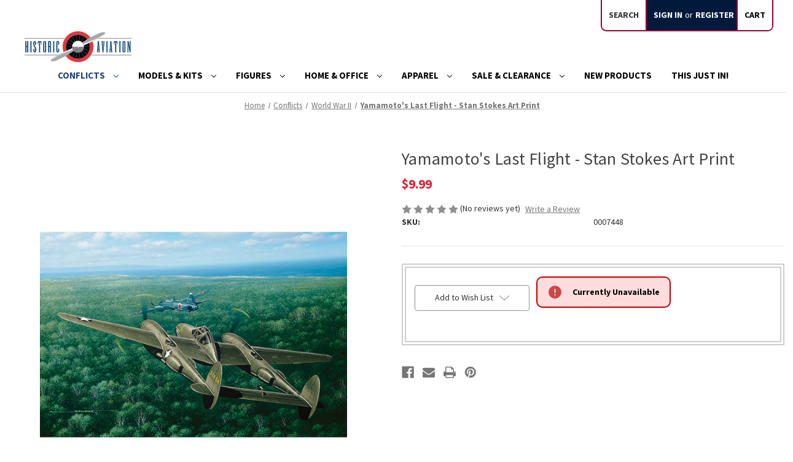

--- FILE ---
content_type: text/html; charset=UTF-8
request_url: https://historicaviation.com/yamamotos-last-flight/?1
body_size: 19412
content:


<!DOCTYPE html>
<html class="no-js" lang="en">
    <head>
        <title>Yamamoto&#x27;s Last Flight - Stan Stokes Art Print | Historic Aviation Collectibles</title>
        <link rel="dns-prefetch preconnect" href="https://cdn11.bigcommerce.com/s-rxl6qqoy72" crossorigin><link rel="dns-prefetch preconnect" href="https://fonts.googleapis.com/" crossorigin><link rel="dns-prefetch preconnect" href="https://fonts.gstatic.com/" crossorigin>
        <meta property="product:price:amount" content="9.99" /><meta property="product:price:currency" content="USD" /><meta property="og:url" content="https://historicaviation.com/yamamotos-last-flight/" /><meta property="og:site_name" content="Historic Aviation" /><meta name="description" content="Yamamoto&#039;s Last Flight - Stan Stokes Art Print   by Stan Stokes YAMAMOTO&#039;S LAST FLIGHT 11 X 16"><link rel='canonical' href='https://historicaviation.com/yamamotos-last-flight/' /><meta name='platform' content='bigcommerce.stencil' /><meta property="og:type" content="product" />
<meta property="og:title" content="Yamamoto&#039;s Last Flight - Stan Stokes Art Print" />
<meta property="og:description" content="Yamamoto&#039;s Last Flight - Stan Stokes Art Print   by Stan Stokes YAMAMOTO&#039;S LAST FLIGHT 11 X 16" />
<meta property="og:image" content="https://cdn11.bigcommerce.com/s-rxl6qqoy72/products/7526/images/49103/0007448-large__06126.1702393417.386.513.jpg?c=1" />
<meta property="og:availability" content="oos" />
<meta property="pinterest:richpins" content="enabled" />
        
         

        <link href="https://cdn11.bigcommerce.com/s-rxl6qqoy72/product_images/favicon.ico?t&#x3D;1639080295" rel="shortcut icon">
        <meta name="viewport" content="width=device-width, initial-scale=1">

        <script>
            document.documentElement.className = document.documentElement.className.replace('no-js', 'js');
        </script>

        <script>
    function browserSupportsAllFeatures() {
        return window.Promise
            && window.fetch
            && window.URL
            && window.URLSearchParams
            && window.WeakMap
            // object-fit support
            && ('objectFit' in document.documentElement.style);
    }

    function loadScript(src) {
        var js = document.createElement('script');
        js.src = src;
        js.onerror = function () {
            console.error('Failed to load polyfill script ' + src);
        };
        document.head.appendChild(js);
    }

    if (!browserSupportsAllFeatures()) {
        loadScript('https://cdn11.bigcommerce.com/s-rxl6qqoy72/stencil/0abf4450-cf68-013c-69b2-6afffc677f78/e/e419a3e0-1895-013e-1bb7-0af6d13b0b1e/dist/theme-bundle.polyfills.js');
    }
</script>
        <script>window.consentManagerTranslations = `{"locale":"en","locales":{"consent_manager.data_collection_warning":"en","consent_manager.accept_all_cookies":"en","consent_manager.gdpr_settings":"en","consent_manager.data_collection_preferences":"en","consent_manager.manage_data_collection_preferences":"en","consent_manager.use_data_by_cookies":"en","consent_manager.data_categories_table":"en","consent_manager.allow":"en","consent_manager.accept":"en","consent_manager.deny":"en","consent_manager.dismiss":"en","consent_manager.reject_all":"en","consent_manager.category":"en","consent_manager.purpose":"en","consent_manager.functional_category":"en","consent_manager.functional_purpose":"en","consent_manager.analytics_category":"en","consent_manager.analytics_purpose":"en","consent_manager.targeting_category":"en","consent_manager.advertising_category":"en","consent_manager.advertising_purpose":"en","consent_manager.essential_category":"en","consent_manager.esential_purpose":"en","consent_manager.yes":"en","consent_manager.no":"en","consent_manager.not_available":"en","consent_manager.cancel":"en","consent_manager.save":"en","consent_manager.back_to_preferences":"en","consent_manager.close_without_changes":"en","consent_manager.unsaved_changes":"en","consent_manager.by_using":"en","consent_manager.agree_on_data_collection":"en","consent_manager.change_preferences":"en","consent_manager.cancel_dialog_title":"en","consent_manager.privacy_policy":"en","consent_manager.allow_category_tracking":"en","consent_manager.disallow_category_tracking":"en"},"translations":{"consent_manager.data_collection_warning":"We use cookies (and other similar technologies) to collect data to improve your shopping experience.","consent_manager.accept_all_cookies":"Accept All Cookies","consent_manager.gdpr_settings":"Settings","consent_manager.data_collection_preferences":"Website Data Collection Preferences","consent_manager.manage_data_collection_preferences":"Manage Website Data Collection Preferences","consent_manager.use_data_by_cookies":" uses data collected by cookies and JavaScript libraries to improve your shopping experience.","consent_manager.data_categories_table":"The table below outlines how we use this data by category. To opt out of a category of data collection, select 'No' and save your preferences.","consent_manager.allow":"Allow","consent_manager.accept":"Accept","consent_manager.deny":"Deny","consent_manager.dismiss":"Dismiss","consent_manager.reject_all":"Reject all","consent_manager.category":"Category","consent_manager.purpose":"Purpose","consent_manager.functional_category":"Functional","consent_manager.functional_purpose":"Enables enhanced functionality, such as videos and live chat. If you do not allow these, then some or all of these functions may not work properly.","consent_manager.analytics_category":"Analytics","consent_manager.analytics_purpose":"Provide statistical information on site usage, e.g., web analytics so we can improve this website over time.","consent_manager.targeting_category":"Targeting","consent_manager.advertising_category":"Advertising","consent_manager.advertising_purpose":"Used to create profiles or personalize content to enhance your shopping experience.","consent_manager.essential_category":"Essential","consent_manager.esential_purpose":"Essential for the site and any requested services to work, but do not perform any additional or secondary function.","consent_manager.yes":"Yes","consent_manager.no":"No","consent_manager.not_available":"N/A","consent_manager.cancel":"Cancel","consent_manager.save":"Save","consent_manager.back_to_preferences":"Back to Preferences","consent_manager.close_without_changes":"You have unsaved changes to your data collection preferences. Are you sure you want to close without saving?","consent_manager.unsaved_changes":"You have unsaved changes","consent_manager.by_using":"By using our website, you're agreeing to our","consent_manager.agree_on_data_collection":"By using our website, you're agreeing to the collection of data as described in our ","consent_manager.change_preferences":"You can change your preferences at any time","consent_manager.cancel_dialog_title":"Are you sure you want to cancel?","consent_manager.privacy_policy":"Privacy Policy","consent_manager.allow_category_tracking":"Allow [CATEGORY_NAME] tracking","consent_manager.disallow_category_tracking":"Disallow [CATEGORY_NAME] tracking"}}`;</script>

        <script>
            window.lazySizesConfig = window.lazySizesConfig || {};
            window.lazySizesConfig.loadMode = 1;
        </script>
        <script async src="https://cdn11.bigcommerce.com/s-rxl6qqoy72/stencil/0abf4450-cf68-013c-69b2-6afffc677f78/e/e419a3e0-1895-013e-1bb7-0af6d13b0b1e/dist/theme-bundle.head_async.js"></script>
        
        <link href="https://fonts.googleapis.com/css?family=Source+Sans+Pro:700,500,400&display=block" rel="stylesheet">
        
        <script async src="https://cdn11.bigcommerce.com/s-rxl6qqoy72/stencil/0abf4450-cf68-013c-69b2-6afffc677f78/e/e419a3e0-1895-013e-1bb7-0af6d13b0b1e/dist/theme-bundle.font.js"></script>

        <link data-stencil-stylesheet href="https://cdn11.bigcommerce.com/s-rxl6qqoy72/stencil/0abf4450-cf68-013c-69b2-6afffc677f78/e/e419a3e0-1895-013e-1bb7-0af6d13b0b1e/css/theme-a57c7920-d11a-013d-87ed-663741297bfa.css" rel="stylesheet">

        <!-- Start Tracking Code for analytics_facebook -->

<script>
!function(f,b,e,v,n,t,s){if(f.fbq)return;n=f.fbq=function(){n.callMethod?n.callMethod.apply(n,arguments):n.queue.push(arguments)};if(!f._fbq)f._fbq=n;n.push=n;n.loaded=!0;n.version='2.0';n.queue=[];t=b.createElement(e);t.async=!0;t.src=v;s=b.getElementsByTagName(e)[0];s.parentNode.insertBefore(t,s)}(window,document,'script','https://connect.facebook.net/en_US/fbevents.js');

fbq('set', 'autoConfig', 'false', '740684007337931');
fbq('dataProcessingOptions', ['LDU'], 0, 0);
fbq('init', '740684007337931', {"external_id":"ee7dee07-e20d-44a1-a6d5-bc7877e63f00"});
fbq('set', 'agent', 'bigcommerce', '740684007337931');

function trackEvents() {
    var pathName = window.location.pathname;

    fbq('track', 'PageView', {}, "");

    // Search events start -- only fire if the shopper lands on the /search.php page
    if (pathName.indexOf('/search.php') === 0 && getUrlParameter('search_query')) {
        fbq('track', 'Search', {
            content_type: 'product_group',
            content_ids: [],
            search_string: getUrlParameter('search_query')
        });
    }
    // Search events end

    // Wishlist events start -- only fire if the shopper attempts to add an item to their wishlist
    if (pathName.indexOf('/wishlist.php') === 0 && getUrlParameter('added_product_id')) {
        fbq('track', 'AddToWishlist', {
            content_type: 'product_group',
            content_ids: []
        });
    }
    // Wishlist events end

    // Lead events start -- only fire if the shopper subscribes to newsletter
    if (pathName.indexOf('/subscribe.php') === 0 && getUrlParameter('result') === 'success') {
        fbq('track', 'Lead', {});
    }
    // Lead events end

    // Registration events start -- only fire if the shopper registers an account
    if (pathName.indexOf('/login.php') === 0 && getUrlParameter('action') === 'account_created') {
        fbq('track', 'CompleteRegistration', {}, "");
    }
    // Registration events end

    

    function getUrlParameter(name) {
        var cleanName = name.replace(/[\[]/, '\[').replace(/[\]]/, '\]');
        var regex = new RegExp('[\?&]' + cleanName + '=([^&#]*)');
        var results = regex.exec(window.location.search);
        return results === null ? '' : decodeURIComponent(results[1].replace(/\+/g, ' '));
    }
}

if (window.addEventListener) {
    window.addEventListener("load", trackEvents, false)
}
</script>
<noscript><img height="1" width="1" style="display:none" alt="null" src="https://www.facebook.com/tr?id=740684007337931&ev=PageView&noscript=1&a=plbigcommerce1.2&eid="/></noscript>

<!-- End Tracking Code for analytics_facebook -->

<!-- Start Tracking Code for analytics_googleanalytics4 -->

<script data-cfasync="false" src="https://cdn11.bigcommerce.com/shared/js/google_analytics4_bodl_subscribers-358423becf5d870b8b603a81de597c10f6bc7699.js" integrity="sha256-gtOfJ3Avc1pEE/hx6SKj/96cca7JvfqllWA9FTQJyfI=" crossorigin="anonymous"></script>
<script data-cfasync="false">
  (function () {
    window.dataLayer = window.dataLayer || [];

    function gtag(){
        dataLayer.push(arguments);
    }

    function initGA4(event) {
         function setupGtag() {
            function configureGtag() {
                gtag('js', new Date());
                gtag('set', 'developer_id.dMjk3Nj', true);
                gtag('config', 'G-5YGVF7LML6');
            }

            var script = document.createElement('script');

            script.src = 'https://www.googletagmanager.com/gtag/js?id=G-5YGVF7LML6';
            script.async = true;
            script.onload = configureGtag;

            document.head.appendChild(script);
        }

        setupGtag();

        if (typeof subscribeOnBodlEvents === 'function') {
            subscribeOnBodlEvents('G-5YGVF7LML6', false);
        }

        window.removeEventListener(event.type, initGA4);
    }

    

    var eventName = document.readyState === 'complete' ? 'consentScriptsLoaded' : 'DOMContentLoaded';
    window.addEventListener(eventName, initGA4, false);
  })()
</script>

<!-- End Tracking Code for analytics_googleanalytics4 -->

<!-- Start Tracking Code for analytics_siteverification -->

<!-- <meta name="facebook-domain-verification" content="05bwv7rdwewpzmvkqvobf5hsbp61kj" />
<meta name="google-site-verification" content="Jv4d_WNViJa5_x3l46IZh5MxPorRO_Turu7gdENQekE" /> -->
<!-- MINIBC -->
<link rel="stylesheet" href="//code.jquery.com/ui/1.12.1/themes/base/jquery-ui.css" />
<link rel="stylesheet" href="https://use.fontawesome.com/releases/v5.8.1/css/all.css" integrity="sha384-50oBUHEmvpQ+1lW4y57PTFmhCaXp0ML5d60M1M7uH2+nqUivzIebhndOJK28anvf" crossorigin="anonymous" />
<script type="text/javascript">
(function(d,w) {
	var p = w.location.pathname;

	var i = function(u) {
		var h = d.getElementsByTagName("head"), s = d.createElement('script');
		s.setAttribute("type", "text/javascript");
		s.setAttribute("src", u);
		h[0].appendChild(s);
	};

	if (p === '/checkout') {
		var h = d.getElementsByTagName('head'), c = d.createElement('style');
		c.innerHTML = '.checkout-step[checkout-step="payment"] .checkout-view-content {opacity:0.25;transition:0.5s 0s ease-in-out;}.mbc-payment-ready .checkout-step[checkout-step="payment"] .checkout-view-content{opacity:1;}';
		h[0].appendChild(c);
	}

	if (p.indexOf('/account.php') === 0 || p.indexOf('/checkout') === 0) {
		i("https://cdnjs.cloudflare.com/ajax/libs/jquery/3.4.1/jquery.min.js");
	}
	
	if (p.indexOf('/account.php') === 0 || p.indexOf('/checkout') === 0) {
		i("https://js.authorize.net/v1/Accept.js");
	}
	
	function a() {
		if (window.jQuery) {
		     i("https://code.jquery.com/ui/1.12.1/jquery-ui.js");
			 i("https://cdn.minibc.com/bootstrap/6179848ac1b43.js");
		} else {
			setTimeout(a, 1000);
		}
	};
	
	if (d.readyState === 'loading') {
		d.addEventListener("DOMContentLoaded", a);
	} else {
		a();
	}
})(document,window);
</script>
<!-- END MINIBC -->

<!-- End Tracking Code for analytics_siteverification -->


<script src="https://www.google.com/recaptcha/api.js" async defer></script>
<script type="text/javascript">
var BCData = {"product_attributes":{"sku":"0007448","upc":null,"mpn":null,"gtin":null,"weight":null,"base":true,"image":null,"price":{"without_tax":{"formatted":"$9.99","value":9.99,"currency":"USD"},"tax_label":"Tax"},"stock":0,"instock":false,"stock_message":"Currently Unavailable","purchasable":false,"purchasing_message":"The selected product combination is currently unavailable.","call_for_price_message":null}};
</script>
<!-- Global site tag (gtag.js) - Google Ads: 10838068661 -->
<script src="https://www.googletagmanager.com/gtag/js?id=AW-10838068661" defer></script>
<script>
  window.dataLayer = window.dataLayer || [];
  function gtag(){dataLayer.push(arguments);}
  gtag('js', new Date());

  gtag('config', 'AW-10838068661');
</script>

 <script data-cfasync="false" src="https://microapps.bigcommerce.com/bodl-events/1.9.4/index.js" integrity="sha256-Y0tDj1qsyiKBRibKllwV0ZJ1aFlGYaHHGl/oUFoXJ7Y=" nonce="" crossorigin="anonymous"></script>
 <script data-cfasync="false" nonce="">

 (function() {
    function decodeBase64(base64) {
       const text = atob(base64);
       const length = text.length;
       const bytes = new Uint8Array(length);
       for (let i = 0; i < length; i++) {
          bytes[i] = text.charCodeAt(i);
       }
       const decoder = new TextDecoder();
       return decoder.decode(bytes);
    }
    window.bodl = JSON.parse(decodeBase64("[base64]"));
 })()

 </script>

<script nonce="">
(function () {
    var xmlHttp = new XMLHttpRequest();

    xmlHttp.open('POST', 'https://bes.gcp.data.bigcommerce.com/nobot');
    xmlHttp.setRequestHeader('Content-Type', 'application/json');
    xmlHttp.send('{"store_id":"1001897833","timezone_offset":"-4.0","timestamp":"2026-01-14T05:58:47.08506400Z","visit_id":"8f956e7c-8548-4588-b61e-2654d1a3e90d","channel_id":1}');
})();
</script>

    </head>
    <body>
        <svg data-src="https://cdn11.bigcommerce.com/s-rxl6qqoy72/stencil/0abf4450-cf68-013c-69b2-6afffc677f78/e/e419a3e0-1895-013e-1bb7-0af6d13b0b1e/img/icon-sprite.svg" class="icons-svg-sprite"></svg>

        <a href="#main-content" class="skip-to-main-link">Skip to main content</a>
<header class="header" role="banner">
    <a href="#" class="mobileMenu-toggle" data-mobile-menu-toggle="menu">
        <span class="mobileMenu-toggleIcon">Toggle menu</span>
    </a>
    <nav class="navUser">
        
    <ul class="navUser-section navUser-section--alt">
        <li class="navUser-item">
            <a class="navUser-action navUser-item--compare"
               href="/compare"
               data-compare-nav
               aria-label="Compare"
            >
                Compare <span class="countPill countPill--positive countPill--alt"></span>
            </a>
        </li>
        <li class="navUser-item">
            <button class="navUser-action navUser-action--quickSearch"
               type="button"
               id="quick-search-expand"
               data-search="quickSearch"
               aria-controls="quickSearch"
               aria-label="Search"
            >
                Search
            </button>
        </li>
        <li class="navUser-item navUser-item--account">
                <a class="navUser-action"
                   href="/login.php"
                   aria-label="Sign in"
                >
                    Sign in
                </a>
                    <span class="navUser-or">or</span>
                    <a class="navUser-action"
                       href="/login.php?action&#x3D;create_account"
                       aria-label="Register"
                    >
                        Register
                    </a>
        </li>
        <li class="navUser-item navUser-item--cart">
            <a class="navUser-action"
               data-cart-preview
               data-dropdown="cart-preview-dropdown"
               data-options="align:right"
               href="/cart.php"
               aria-label="Cart with 0 items"
            >
                <span class="navUser-item-cartLabel">Cart</span>
                <span class="countPill cart-quantity"></span>
            </a>

            <div class="dropdown-menu" id="cart-preview-dropdown" data-dropdown-content aria-hidden="true"></div>
        </li>
    </ul>
    <div class="dropdown dropdown--quickSearch" id="quickSearch" aria-hidden="true" data-prevent-quick-search-close>
        <div class="container">
    <form class="form" onsubmit="return false" data-url="/search.php" data-quick-search-form>
        <fieldset class="form-fieldset">
            <div class="form-field">
                <label class="is-srOnly" for="nav-quick-search">Search</label>
                <input class="form-input"
                       data-search-quick
                       name="nav-quick-search"
                       id="nav-quick-search"
                       data-error-message="Search field cannot be empty."
                       placeholder="Search the store"
                       autocomplete="off"
                >
            </div>
        </fieldset>
    </form>
    <!-- <section class="quickSearchResults" data-bind="html: results"></section>
    <p role="status"
       aria-live="polite"
       class="aria-description--hidden"
       data-search-aria-message-predefined-text="product results for"
    ></p> -->
</div>
    </div>
</nav>

        <div class="header-logo header-logo--left">
            <a href="https://historicaviation.com/" class="header-logo__link" data-header-logo-link>
        <div class="header-logo-image-container">
            <img class="header-logo-image"
                 src="https://cdn11.bigcommerce.com/s-rxl6qqoy72/images/stencil/250x50/ha_logo_bc_1641474217__83372.original.png"
                 srcset="https://cdn11.bigcommerce.com/s-rxl6qqoy72/images/stencil/250x50/ha_logo_bc_1641474217__83372.original.png"
                 alt="Historic Aviation"
                 title="Historic Aviation">
        </div>
</a>
        </div>
    <div class="navPages-container" id="menu" data-menu>
        <nav class="navPages">
    <div class="navPages-quickSearch">
        <div class="container">
    <form class="form" onsubmit="return false" data-url="/search.php" data-quick-search-form>
        <fieldset class="form-fieldset">
            <div class="form-field">
                <label class="is-srOnly" for="nav-menu-quick-search">Search</label>
                <input class="form-input"
                       data-search-quick
                       name="nav-menu-quick-search"
                       id="nav-menu-quick-search"
                       data-error-message="Search field cannot be empty."
                       placeholder="Search the store"
                       autocomplete="off"
                >
            </div>
        </fieldset>
    </form>
    <!-- <section class="quickSearchResults" data-bind="html: results"></section>
    <p role="status"
       aria-live="polite"
       class="aria-description--hidden"
       data-search-aria-message-predefined-text="product results for"
    ></p> -->
</div>
    </div>
    <ul class="navPages-list navPages-list-depth-max">
            <li class="navPages-item">
                    <a class="navPages-action navPages-action-depth-max has-subMenu is-root activePage"
       href="https://historicaviation.com/conflicts/"
       data-collapsible="navPages-27"
       aria-label="Conflicts"
    >
        Conflicts
        <i class="icon navPages-action-moreIcon" aria-hidden="true">
            <svg><use href="#icon-chevron-down" /></svg>
        </i>
    </a>
    <div class="navPage-subMenu navPage-subMenu-horizontal" id="navPages-27" aria-hidden="true" tabindex="-1">
    <ul class="navPage-subMenu-list">
        <li class="navPage-subMenu-item-parent">
            <a class="navPage-subMenu-action navPages-action navPages-action-depth-max" href="https://historicaviation.com/conflicts/">All Conflicts</a>
        </li>
           <li class="navPage-subMenu-item-child">
                    <a class="navPage-subMenu-action navPages-action" href="https://historicaviation.com/conflicts/world-war-i/">World War I  </a>
            </li>
           <li class="navPage-subMenu-item-child">
                    <a class="navPage-subMenu-action navPages-action activePage" href="https://historicaviation.com/conflicts/world-war-ii/">World War II  </a>
            </li>
           <li class="navPage-subMenu-item-child">
                    <a class="navPage-subMenu-action navPages-action" href="https://historicaviation.com/conflicts/korea/">Korea  </a>
            </li>
           <li class="navPage-subMenu-item-child">
                    <a class="navPage-subMenu-action navPages-action" href="https://historicaviation.com/conflicts/vietnam/">Vietnam  </a>
            </li>
           <li class="navPage-subMenu-item-child">
                    <a class="navPage-subMenu-action navPages-action" href="https://historicaviation.com/conflicts/cold-war/">Cold War  </a>
            </li>
           <li class="navPage-subMenu-item-child">
                    <a class="navPage-subMenu-action navPages-action" href="https://historicaviation.com/conflicts/modern-conflicts/">Modern Conflicts  </a>
            </li>
           <li class="navPage-subMenu-item-child">
                    <a class="navPage-subMenu-action navPages-action" href="https://historicaviation.com/conflicts/other/">Other  </a>
            </li>
    </ul>
</div>
            </li>
            <li class="navPages-item">
                    <a class="navPages-action navPages-action-depth-max has-subMenu is-root"
       href="https://historicaviation.com/models-kits/"
       data-collapsible="navPages-56"
       aria-label="Models &amp; Kits"
    >
        Models &amp; Kits
        <i class="icon navPages-action-moreIcon" aria-hidden="true">
            <svg><use href="#icon-chevron-down" /></svg>
        </i>
    </a>
    <div class="navPage-subMenu navPage-subMenu-horizontal" id="navPages-56" aria-hidden="true" tabindex="-1">
    <ul class="navPage-subMenu-list">
        <li class="navPage-subMenu-item-parent">
            <a class="navPage-subMenu-action navPages-action navPages-action-depth-max" href="https://historicaviation.com/models-kits/">All Models &amp; Kits</a>
        </li>
           <li class="navPage-subMenu-item-child">
               <a class="navPage-subMenu-action navPages-action navPages-action-depth-max has-subMenu" href="https://historicaviation.com/models-kits/models/" data-collapsible="navPages-80">
                        Models<i class="icon navPages-action-moreIcon" aria-hidden="true"><svg><use href="#icon-chevron-down" /></svg></i>
                    </a>
                    <div class="navPage-subMenu navPage-subMenu-horizontal" id="navPages-80" aria-hidden="true" tabindex="-1">
    <ul class="navPage-subMenu-list">
        <li class="navPage-subMenu-item-parent">
            <a class="navPage-subMenu-action navPages-action navPages-action-depth-max" href="https://historicaviation.com/models-kits/models/">All Models</a>
        </li>
           <li class="navPage-subMenu-item-child">
                    <a class="navPage-subMenu-action navPages-action" href="https://historicaviation.com/hobby-master-new-releases/">Hobby Master New Releases  </a>
            </li>
           <li class="navPage-subMenu-item-child">
                    <a class="navPage-subMenu-action navPages-action" href="https://historicaviation.com/models-kits/models/aircraft-models/">Aircraft Models  </a>
            </li>
           <li class="navPage-subMenu-item-child">
                    <a class="navPage-subMenu-action navPages-action" href="https://historicaviation.com/models-kits/models/vehicle-models/">Vehicle Models  </a>
            </li>
           <li class="navPage-subMenu-item-child">
                    <a class="navPage-subMenu-action navPages-action" href="https://historicaviation.com/models-kits/models/warship-models/">Warship Models  </a>
            </li>
    </ul>
</div>
            </li>
           <li class="navPage-subMenu-item-child">
               <a class="navPage-subMenu-action navPages-action navPages-action-depth-max has-subMenu" href="https://historicaviation.com/models-kits/kits/" data-collapsible="navPages-76">
                        Kits<i class="icon navPages-action-moreIcon" aria-hidden="true"><svg><use href="#icon-chevron-down" /></svg></i>
                    </a>
                    <div class="navPage-subMenu navPage-subMenu-horizontal" id="navPages-76" aria-hidden="true" tabindex="-1">
    <ul class="navPage-subMenu-list">
        <li class="navPage-subMenu-item-parent">
            <a class="navPage-subMenu-action navPages-action navPages-action-depth-max" href="https://historicaviation.com/models-kits/kits/">All Kits</a>
        </li>
           <li class="navPage-subMenu-item-child">
                    <a class="navPage-subMenu-action navPages-action" href="https://historicaviation.com/models-kits/kits/aircraft-kits/">Aircraft Kits  </a>
            </li>
           <li class="navPage-subMenu-item-child">
                    <a class="navPage-subMenu-action navPages-action" href="https://historicaviation.com/models-kits/kits/vehicle-kits/">Vehicle Kits  </a>
            </li>
           <li class="navPage-subMenu-item-child">
                    <a class="navPage-subMenu-action navPages-action" href="https://historicaviation.com/models-kits/kits/warship-kits/">Warship Kits  </a>
            </li>
    </ul>
</div>
            </li>
           <li class="navPage-subMenu-item-child">
               <a class="navPage-subMenu-action navPages-action navPages-action-depth-max has-subMenu" href="https://historicaviation.com/models-kits/rc/" data-collapsible="navPages-84">
                        RC<i class="icon navPages-action-moreIcon" aria-hidden="true"><svg><use href="#icon-chevron-down" /></svg></i>
                    </a>
                    <div class="navPage-subMenu navPage-subMenu-horizontal" id="navPages-84" aria-hidden="true" tabindex="-1">
    <ul class="navPage-subMenu-list">
        <li class="navPage-subMenu-item-parent">
            <a class="navPage-subMenu-action navPages-action navPages-action-depth-max" href="https://historicaviation.com/models-kits/rc/">All RC</a>
        </li>
           <li class="navPage-subMenu-item-child">
                    <a class="navPage-subMenu-action navPages-action" href="https://historicaviation.com/models-kits/rc/rc-aircraft/">RC Aircraft  </a>
            </li>
           <li class="navPage-subMenu-item-child">
                    <a class="navPage-subMenu-action navPages-action" href="https://historicaviation.com/rc-vehicles/">RC Vehicles  </a>
            </li>
           <li class="navPage-subMenu-item-child">
                    <a class="navPage-subMenu-action navPages-action" href="https://historicaviation.com/models-kits/rc/rc-warships/">RC Warships  </a>
            </li>
    </ul>
</div>
            </li>
           <li class="navPage-subMenu-item-child">
                    <a class="navPage-subMenu-action navPages-action" href="https://historicaviation.com/models-kits/displays-accessories-for-models/">Displays &amp; Accessories for Models  </a>
            </li>
           <li class="navPage-subMenu-item-child">
                    <a class="navPage-subMenu-action navPages-action" href="https://historicaviation.com/air-force/">Air Force  </a>
            </li>
    </ul>
</div>
            </li>
            <li class="navPages-item">
                    <a class="navPages-action navPages-action-depth-max has-subMenu is-root"
       href="https://historicaviation.com/figures/"
       data-collapsible="navPages-50"
       aria-label="Figures"
    >
        Figures
        <i class="icon navPages-action-moreIcon" aria-hidden="true">
            <svg><use href="#icon-chevron-down" /></svg>
        </i>
    </a>
    <div class="navPage-subMenu navPage-subMenu-horizontal" id="navPages-50" aria-hidden="true" tabindex="-1">
    <ul class="navPage-subMenu-list">
        <li class="navPage-subMenu-item-parent">
            <a class="navPage-subMenu-action navPages-action navPages-action-depth-max" href="https://historicaviation.com/figures/">All Figures</a>
        </li>
           <li class="navPage-subMenu-item-child">
               <a class="navPage-subMenu-action navPages-action navPages-action-depth-max has-subMenu" href="https://historicaviation.com/figures/scale-figures/" data-collapsible="navPages-65">
                        Scale Figures<i class="icon navPages-action-moreIcon" aria-hidden="true"><svg><use href="#icon-chevron-down" /></svg></i>
                    </a>
                    <div class="navPage-subMenu navPage-subMenu-horizontal" id="navPages-65" aria-hidden="true" tabindex="-1">
    <ul class="navPage-subMenu-list">
        <li class="navPage-subMenu-item-parent">
            <a class="navPage-subMenu-action navPages-action navPages-action-depth-max" href="https://historicaviation.com/figures/scale-figures/">All Scale Figures</a>
        </li>
           <li class="navPage-subMenu-item-child">
                    <a class="navPage-subMenu-action navPages-action" href="https://historicaviation.com/figures/scale-figures/1-30-scale-figures/">1:30 Scale Figures  </a>
            </li>
           <li class="navPage-subMenu-item-child">
                    <a class="navPage-subMenu-action navPages-action" href="https://historicaviation.com/figures/scale-figures/1-6-scale-figures/">1:6 Scale Figures  </a>
            </li>
           <li class="navPage-subMenu-item-child">
                    <a class="navPage-subMenu-action navPages-action" href="https://historicaviation.com/figures/scale-figures/other-scale-figures/">Other Scale Figures  </a>
            </li>
    </ul>
</div>
            </li>
           <li class="navPage-subMenu-item-child">
                    <a class="navPage-subMenu-action navPages-action" href="https://historicaviation.com/figures/statues/">Statues  </a>
            </li>
           <li class="navPage-subMenu-item-child">
                    <a class="navPage-subMenu-action navPages-action" href="https://historicaviation.com/figures/bobbleheads/">Bobbleheads  </a>
            </li>
    </ul>
</div>
            </li>
            <li class="navPages-item">
                    <a class="navPages-action navPages-action-depth-max has-subMenu is-root"
       href="https://historicaviation.com/home-office/"
       data-collapsible="navPages-52"
       aria-label="Home &amp; Office"
    >
        Home &amp; Office
        <i class="icon navPages-action-moreIcon" aria-hidden="true">
            <svg><use href="#icon-chevron-down" /></svg>
        </i>
    </a>
    <div class="navPage-subMenu navPage-subMenu-horizontal" id="navPages-52" aria-hidden="true" tabindex="-1">
    <ul class="navPage-subMenu-list">
        <li class="navPage-subMenu-item-parent">
            <a class="navPage-subMenu-action navPages-action navPages-action-depth-max" href="https://historicaviation.com/home-office/">All Home &amp; Office</a>
        </li>
           <li class="navPage-subMenu-item-child">
                    <a class="navPage-subMenu-action navPages-action" href="https://historicaviation.com/home-office/calendars/">Calendars  </a>
            </li>
           <li class="navPage-subMenu-item-child">
               <a class="navPage-subMenu-action navPages-action navPages-action-depth-max has-subMenu" href="https://historicaviation.com/home-office/signs-art/" data-collapsible="navPages-73">
                        Signs &amp; Art<i class="icon navPages-action-moreIcon" aria-hidden="true"><svg><use href="#icon-chevron-down" /></svg></i>
                    </a>
                    <div class="navPage-subMenu navPage-subMenu-horizontal" id="navPages-73" aria-hidden="true" tabindex="-1">
    <ul class="navPage-subMenu-list">
        <li class="navPage-subMenu-item-parent">
            <a class="navPage-subMenu-action navPages-action navPages-action-depth-max" href="https://historicaviation.com/home-office/signs-art/">All Signs &amp; Art</a>
        </li>
           <li class="navPage-subMenu-item-child">
                    <a class="navPage-subMenu-action navPages-action" href="https://historicaviation.com/home-office/signs-art/art-prints/">Art Prints  </a>
            </li>
           <li class="navPage-subMenu-item-child">
                    <a class="navPage-subMenu-action navPages-action" href="https://historicaviation.com/home-office/signs-art/metal-signs/">Metal Signs  </a>
            </li>
           <li class="navPage-subMenu-item-child">
                    <a class="navPage-subMenu-action navPages-action" href="https://historicaviation.com/posters/">Posters  </a>
            </li>
    </ul>
</div>
            </li>
           <li class="navPage-subMenu-item-child">
               <a class="navPage-subMenu-action navPages-action navPages-action-depth-max has-subMenu" href="https://historicaviation.com/home-office/books-dvds/" data-collapsible="navPages-69">
                        Books &amp; DVDs<i class="icon navPages-action-moreIcon" aria-hidden="true"><svg><use href="#icon-chevron-down" /></svg></i>
                    </a>
                    <div class="navPage-subMenu navPage-subMenu-horizontal" id="navPages-69" aria-hidden="true" tabindex="-1">
    <ul class="navPage-subMenu-list">
        <li class="navPage-subMenu-item-parent">
            <a class="navPage-subMenu-action navPages-action navPages-action-depth-max" href="https://historicaviation.com/home-office/books-dvds/">All Books &amp; DVDs</a>
        </li>
           <li class="navPage-subMenu-item-child">
                    <a class="navPage-subMenu-action navPages-action" href="https://historicaviation.com/home-office/books-dvds/books/">Books  </a>
            </li>
           <li class="navPage-subMenu-item-child">
                    <a class="navPage-subMenu-action navPages-action" href="https://historicaviation.com/home-office/books-dvds/dvds/">DVDs  </a>
            </li>
    </ul>
</div>
            </li>
           <li class="navPage-subMenu-item-child">
                    <a class="navPage-subMenu-action navPages-action" href="https://historicaviation.com/home-office/home-goods/">Home Goods  </a>
            </li>
           <li class="navPage-subMenu-item-child">
                    <a class="navPage-subMenu-action navPages-action" href="https://historicaviation.com/home-office/memorabillia/">Memorabillia  </a>
            </li>
           <li class="navPage-subMenu-item-child">
                    <a class="navPage-subMenu-action navPages-action" href="https://historicaviation.com/home-office/flags-banners/">Flags &amp; Banners  </a>
            </li>
           <li class="navPage-subMenu-item-child">
                    <a class="navPage-subMenu-action navPages-action" href="https://historicaviation.com/home-office/currency/">Currency  </a>
            </li>
           <li class="navPage-subMenu-item-child">
                    <a class="navPage-subMenu-action navPages-action" href="https://historicaviation.com/home-office/puzzles/">Puzzles  </a>
            </li>
           <li class="navPage-subMenu-item-child">
                    <a class="navPage-subMenu-action navPages-action" href="https://historicaviation.com/home-office/games/">Games  </a>
            </li>
    </ul>
</div>
            </li>
            <li class="navPages-item">
                    <a class="navPages-action navPages-action-depth-max has-subMenu is-root"
       href="https://historicaviation.com/apparel/"
       data-collapsible="navPages-24"
       aria-label="Apparel"
    >
        Apparel
        <i class="icon navPages-action-moreIcon" aria-hidden="true">
            <svg><use href="#icon-chevron-down" /></svg>
        </i>
    </a>
    <div class="navPage-subMenu navPage-subMenu-horizontal" id="navPages-24" aria-hidden="true" tabindex="-1">
    <ul class="navPage-subMenu-list">
        <li class="navPage-subMenu-item-parent">
            <a class="navPage-subMenu-action navPages-action navPages-action-depth-max" href="https://historicaviation.com/apparel/">All Apparel</a>
        </li>
           <li class="navPage-subMenu-item-child">
                    <a class="navPage-subMenu-action navPages-action" href="https://historicaviation.com/apparel/t-shirts/">T-Shirts  </a>
            </li>
           <li class="navPage-subMenu-item-child">
                    <a class="navPage-subMenu-action navPages-action" href="https://historicaviation.com/apparel/shirts/">Shirts  </a>
            </li>
           <li class="navPage-subMenu-item-child">
                    <a class="navPage-subMenu-action navPages-action" href="https://historicaviation.com/apparel/jackets/">Jackets  </a>
            </li>
           <li class="navPage-subMenu-item-child">
                    <a class="navPage-subMenu-action navPages-action" href="https://historicaviation.com/apparel/pants/">Pants  </a>
            </li>
           <li class="navPage-subMenu-item-child">
               <a class="navPage-subMenu-action navPages-action navPages-action-depth-max has-subMenu" href="https://historicaviation.com/apparel/headwear/" data-collapsible="navPages-37">
                        Headwear<i class="icon navPages-action-moreIcon" aria-hidden="true"><svg><use href="#icon-chevron-down" /></svg></i>
                    </a>
                    <div class="navPage-subMenu navPage-subMenu-horizontal" id="navPages-37" aria-hidden="true" tabindex="-1">
    <ul class="navPage-subMenu-list">
        <li class="navPage-subMenu-item-parent">
            <a class="navPage-subMenu-action navPages-action navPages-action-depth-max" href="https://historicaviation.com/apparel/headwear/">All Headwear</a>
        </li>
           <li class="navPage-subMenu-item-child">
                    <a class="navPage-subMenu-action navPages-action" href="https://historicaviation.com/apparel/headwear/caps/">Caps  </a>
            </li>
           <li class="navPage-subMenu-item-child">
                    <a class="navPage-subMenu-action navPages-action" href="https://historicaviation.com/apparel/headwear/hats/">Hats  </a>
            </li>
           <li class="navPage-subMenu-item-child">
                    <a class="navPage-subMenu-action navPages-action" href="https://historicaviation.com/apparel/headwear/helmets/">Helmets  </a>
            </li>
           <li class="navPage-subMenu-item-child">
                    <a class="navPage-subMenu-action navPages-action" href="https://historicaviation.com/apparel/headwear/facemasks/">Facemasks  </a>
            </li>
    </ul>
</div>
            </li>
           <li class="navPage-subMenu-item-child">
               <a class="navPage-subMenu-action navPages-action navPages-action-depth-max has-subMenu" href="https://historicaviation.com/apparel/accessories/" data-collapsible="navPages-25">
                        Accessories<i class="icon navPages-action-moreIcon" aria-hidden="true"><svg><use href="#icon-chevron-down" /></svg></i>
                    </a>
                    <div class="navPage-subMenu navPage-subMenu-horizontal" id="navPages-25" aria-hidden="true" tabindex="-1">
    <ul class="navPage-subMenu-list">
        <li class="navPage-subMenu-item-parent">
            <a class="navPage-subMenu-action navPages-action navPages-action-depth-max" href="https://historicaviation.com/apparel/accessories/">All Accessories</a>
        </li>
           <li class="navPage-subMenu-item-child">
                    <a class="navPage-subMenu-action navPages-action" href="https://historicaviation.com/apparel/accessories/badges/">Badges  </a>
            </li>
           <li class="navPage-subMenu-item-child">
                    <a class="navPage-subMenu-action navPages-action" href="https://historicaviation.com/apparel/accessories/belts-buckles/">Belts &amp; Buckles  </a>
            </li>
           <li class="navPage-subMenu-item-child">
                    <a class="navPage-subMenu-action navPages-action" href="https://historicaviation.com/apparel/accessories/patches-insignia/">Patches &amp; Insignia  </a>
            </li>
           <li class="navPage-subMenu-item-child">
                    <a class="navPage-subMenu-action navPages-action" href="https://historicaviation.com/apparel/accessories/watches-wristwear/">Watches &amp; Wristwear  </a>
            </li>
    </ul>
</div>
            </li>
           <li class="navPage-subMenu-item-child">
                    <a class="navPage-subMenu-action navPages-action" href="https://historicaviation.com/apparel/military-surplus-reproductions/">Military Surplus &amp; Reproductions  </a>
            </li>
    </ul>
</div>
            </li>
            <li class="navPages-item">
                    <a class="navPages-action navPages-action-depth-max has-subMenu is-root"
       href="https://historicaviation.com/sale-clearance/"
       data-collapsible="navPages-59"
       aria-label="Sale &amp; Clearance"
    >
        Sale &amp; Clearance
        <i class="icon navPages-action-moreIcon" aria-hidden="true">
            <svg><use href="#icon-chevron-down" /></svg>
        </i>
    </a>
    <div class="navPage-subMenu navPage-subMenu-horizontal" id="navPages-59" aria-hidden="true" tabindex="-1">
    <ul class="navPage-subMenu-list">
        <li class="navPage-subMenu-item-parent">
            <a class="navPage-subMenu-action navPages-action navPages-action-depth-max" href="https://historicaviation.com/sale-clearance/">All Sale &amp; Clearance</a>
        </li>
           <li class="navPage-subMenu-item-child">
                    <a class="navPage-subMenu-action navPages-action" href="https://historicaviation.com/inventory-liquidation-sale/">Inventory Liquidation Sale  </a>
            </li>
           <li class="navPage-subMenu-item-child">
                    <a class="navPage-subMenu-action navPages-action" href="https://historicaviation.com/newest-closeouts/">Newest Closeouts  </a>
            </li>
           <li class="navPage-subMenu-item-child">
               <a class="navPage-subMenu-action navPages-action navPages-action-depth-max has-subMenu" href="https://historicaviation.com/outlet/" data-collapsible="navPages-113">
                        Outlet<i class="icon navPages-action-moreIcon" aria-hidden="true"><svg><use href="#icon-chevron-down" /></svg></i>
                    </a>
                    <div class="navPage-subMenu navPage-subMenu-horizontal" id="navPages-113" aria-hidden="true" tabindex="-1">
    <ul class="navPage-subMenu-list">
        <li class="navPage-subMenu-item-parent">
            <a class="navPage-subMenu-action navPages-action navPages-action-depth-max" href="https://historicaviation.com/outlet/">All Outlet</a>
        </li>
           <li class="navPage-subMenu-item-child">
                    <a class="navPage-subMenu-action navPages-action" href="https://historicaviation.com/outlet-sale-20-30-off/">Outlet Sale 20-30 Off  </a>
            </li>
           <li class="navPage-subMenu-item-child">
                    <a class="navPage-subMenu-action navPages-action" href="https://historicaviation.com/outlet-sale-30-40-off/">Outlet Sale 30-40 Off  </a>
            </li>
           <li class="navPage-subMenu-item-child">
                    <a class="navPage-subMenu-action navPages-action" href="https://historicaviation.com/outlet-sale-40-50-off/">Outlet Sale 40-50 Off  </a>
            </li>
           <li class="navPage-subMenu-item-child">
                    <a class="navPage-subMenu-action navPages-action" href="https://historicaviation.com/outlet-sale-50-plus-off/">Outlet Sale 50 Plus Off  </a>
            </li>
    </ul>
</div>
            </li>
    </ul>
</div>
            </li>
            <li class="navPages-item">
                    <a class="navPages-action"
       href="https://historicaviation.com/new-products/"
       aria-label="New Products"
    >
        New Products
    </a>
            </li>
            <li class="navPages-item">
                    <a class="navPages-action"
       href="https://historicaviation.com/this-just-in/"
       aria-label="This Just In!"
    >
        This Just In!
    </a>
            </li>
    </ul>
    <ul class="navPages-list navPages-list--user">
            <li class="navPages-item">
                <a class="navPages-action"
                   href="/login.php"
                   aria-label="Sign in"
                >
                    Sign in
                </a>
                    or
                    <a class="navPages-action"
                       href="/login.php?action&#x3D;create_account"
                       aria-label="Register"
                    >
                        Register
                    </a>
            </li>
    </ul>
</nav>
    </div>
    <div data-content-region="header_navigation_bottom--global"></div>
</header>
<div data-content-region="header_bottom--global"></div>
<div data-content-region="header_bottom"></div>
        <div class="body" id="main-content" data-currency-code="USD">
     
    <div class="container">
        
    <nav aria-label="Breadcrumb">
    <ol class="breadcrumbs">
                <li class="breadcrumb ">
                    <a class="breadcrumb-label"
                       href="https://historicaviation.com/"
                       
                    >
                        <span>Home</span>
                    </a>
                </li>
                <li class="breadcrumb ">
                    <a class="breadcrumb-label"
                       href="https://historicaviation.com/conflicts/"
                       
                    >
                        <span>Conflicts</span>
                    </a>
                </li>
                <li class="breadcrumb ">
                    <a class="breadcrumb-label"
                       href="https://historicaviation.com/conflicts/world-war-ii/"
                       
                    >
                        <span>World War II</span>
                    </a>
                </li>
                <li class="breadcrumb is-active">
                    <a class="breadcrumb-label"
                       href="https://historicaviation.com/yamamotos-last-flight/"
                       aria-current="page"
                    >
                        <span>Yamamoto&#x27;s Last Flight - Stan Stokes Art Print</span>
                    </a>
                </li>
    </ol>
</nav>

<script type="application/ld+json">
{
    "@context": "https://schema.org",
    "@type": "BreadcrumbList",
    "itemListElement":
    [
        {
            "@type": "ListItem",
            "position": 1,
            "item": {
                "@id": "https://historicaviation.com/",
                "name": "Home"
            }
        },
        {
            "@type": "ListItem",
            "position": 2,
            "item": {
                "@id": "https://historicaviation.com/conflicts/",
                "name": "Conflicts"
            }
        },
        {
            "@type": "ListItem",
            "position": 3,
            "item": {
                "@id": "https://historicaviation.com/conflicts/world-war-ii/",
                "name": "World War II"
            }
        },
        {
            "@type": "ListItem",
            "position": 4,
            "item": {
                "@id": "https://historicaviation.com/yamamotos-last-flight/",
                "name": "Yamamoto's Last Flight - Stan Stokes Art Print"
            }
        }
    ]
}
</script>


    <div>
        

<div class="productView"
    data-event-type="product"
    data-entity-id="7526"
    data-name="Yamamoto&#x27;s Last Flight - Stan Stokes Art Print"
    data-product-category="
        Home &amp; Office/Signs &amp; Art/Art Prints, 
            Conflicts/World War II
    "
    data-product-brand=""
    data-product-price="
            9.99
"
    data-product-variant="single-product-option">


    <section class="productView-images" data-image-gallery>
        <figure class="productView-image"
                data-image-gallery-main
                data-zoom-image="https://cdn11.bigcommerce.com/s-rxl6qqoy72/images/stencil/1280x1280/products/7526/49103/0007448-large__06126.1702393417.jpg?c=1"
                >
            <div class="productView-img-container">
                    <a href="https://cdn11.bigcommerce.com/s-rxl6qqoy72/images/stencil/1280x1280/products/7526/49103/0007448-large__06126.1702393417.jpg?c=1"
                        target="_blank">
                <img src="https://cdn11.bigcommerce.com/s-rxl6qqoy72/images/stencil/500x659/products/7526/49103/0007448-large__06126.1702393417.jpg?c=1" alt="Yamamoto&#x27;s Last Flight - Stan Stokes Art Print Main Image" title="Yamamoto&#x27;s Last Flight - Stan Stokes Art Print Main Image" data-sizes="auto"
    srcset="https://cdn11.bigcommerce.com/s-rxl6qqoy72/images/stencil/80w/products/7526/49103/0007448-large__06126.1702393417.jpg?c=1"
data-srcset="https://cdn11.bigcommerce.com/s-rxl6qqoy72/images/stencil/80w/products/7526/49103/0007448-large__06126.1702393417.jpg?c=1 80w, https://cdn11.bigcommerce.com/s-rxl6qqoy72/images/stencil/160w/products/7526/49103/0007448-large__06126.1702393417.jpg?c=1 160w, https://cdn11.bigcommerce.com/s-rxl6qqoy72/images/stencil/320w/products/7526/49103/0007448-large__06126.1702393417.jpg?c=1 320w, https://cdn11.bigcommerce.com/s-rxl6qqoy72/images/stencil/640w/products/7526/49103/0007448-large__06126.1702393417.jpg?c=1 640w, https://cdn11.bigcommerce.com/s-rxl6qqoy72/images/stencil/960w/products/7526/49103/0007448-large__06126.1702393417.jpg?c=1 960w, https://cdn11.bigcommerce.com/s-rxl6qqoy72/images/stencil/1280w/products/7526/49103/0007448-large__06126.1702393417.jpg?c=1 1280w, https://cdn11.bigcommerce.com/s-rxl6qqoy72/images/stencil/1920w/products/7526/49103/0007448-large__06126.1702393417.jpg?c=1 1920w, https://cdn11.bigcommerce.com/s-rxl6qqoy72/images/stencil/2560w/products/7526/49103/0007448-large__06126.1702393417.jpg?c=1 2560w"

class="lazyload productView-image--default"

data-main-image />
                    </a>
            </div>
        </figure>
        <ul class="productView-thumbnails">
                <li class="productView-thumbnail">
                    <a
                        class="productView-thumbnail-link"
                        href="https://cdn11.bigcommerce.com/s-rxl6qqoy72/images/stencil/1280x1280/products/7526/49103/0007448-large__06126.1702393417.jpg?c=1"
                        data-image-gallery-item
                        data-image-gallery-new-image-url="https://cdn11.bigcommerce.com/s-rxl6qqoy72/images/stencil/500x659/products/7526/49103/0007448-large__06126.1702393417.jpg?c=1"
                        data-image-gallery-new-image-srcset="https://cdn11.bigcommerce.com/s-rxl6qqoy72/images/stencil/80w/products/7526/49103/0007448-large__06126.1702393417.jpg?c=1 80w, https://cdn11.bigcommerce.com/s-rxl6qqoy72/images/stencil/160w/products/7526/49103/0007448-large__06126.1702393417.jpg?c=1 160w, https://cdn11.bigcommerce.com/s-rxl6qqoy72/images/stencil/320w/products/7526/49103/0007448-large__06126.1702393417.jpg?c=1 320w, https://cdn11.bigcommerce.com/s-rxl6qqoy72/images/stencil/640w/products/7526/49103/0007448-large__06126.1702393417.jpg?c=1 640w, https://cdn11.bigcommerce.com/s-rxl6qqoy72/images/stencil/960w/products/7526/49103/0007448-large__06126.1702393417.jpg?c=1 960w, https://cdn11.bigcommerce.com/s-rxl6qqoy72/images/stencil/1280w/products/7526/49103/0007448-large__06126.1702393417.jpg?c=1 1280w, https://cdn11.bigcommerce.com/s-rxl6qqoy72/images/stencil/1920w/products/7526/49103/0007448-large__06126.1702393417.jpg?c=1 1920w, https://cdn11.bigcommerce.com/s-rxl6qqoy72/images/stencil/2560w/products/7526/49103/0007448-large__06126.1702393417.jpg?c=1 2560w"
                        data-image-gallery-zoom-image-url="https://cdn11.bigcommerce.com/s-rxl6qqoy72/images/stencil/1280x1280/products/7526/49103/0007448-large__06126.1702393417.jpg?c=1"
                    >
                    <img src="https://cdn11.bigcommerce.com/s-rxl6qqoy72/images/stencil/50x50/products/7526/49103/0007448-large__06126.1702393417.jpg?c=1" alt="Yamamoto&#x27;s Last Flight - Stan Stokes Art Print Main Image" title="Yamamoto&#x27;s Last Flight - Stan Stokes Art Print Main Image" data-sizes="auto"
    srcset="https://cdn11.bigcommerce.com/s-rxl6qqoy72/images/stencil/80w/products/7526/49103/0007448-large__06126.1702393417.jpg?c=1"
data-srcset="https://cdn11.bigcommerce.com/s-rxl6qqoy72/images/stencil/80w/products/7526/49103/0007448-large__06126.1702393417.jpg?c=1 80w, https://cdn11.bigcommerce.com/s-rxl6qqoy72/images/stencil/160w/products/7526/49103/0007448-large__06126.1702393417.jpg?c=1 160w, https://cdn11.bigcommerce.com/s-rxl6qqoy72/images/stencil/320w/products/7526/49103/0007448-large__06126.1702393417.jpg?c=1 320w, https://cdn11.bigcommerce.com/s-rxl6qqoy72/images/stencil/640w/products/7526/49103/0007448-large__06126.1702393417.jpg?c=1 640w, https://cdn11.bigcommerce.com/s-rxl6qqoy72/images/stencil/960w/products/7526/49103/0007448-large__06126.1702393417.jpg?c=1 960w, https://cdn11.bigcommerce.com/s-rxl6qqoy72/images/stencil/1280w/products/7526/49103/0007448-large__06126.1702393417.jpg?c=1 1280w, https://cdn11.bigcommerce.com/s-rxl6qqoy72/images/stencil/1920w/products/7526/49103/0007448-large__06126.1702393417.jpg?c=1 1920w, https://cdn11.bigcommerce.com/s-rxl6qqoy72/images/stencil/2560w/products/7526/49103/0007448-large__06126.1702393417.jpg?c=1 2560w"

class="lazyload"

 />
                    </a>
                </li>
        </ul>
    </section>

    <section class="productView-details product-data">
        <div class="productView-product">
            <h1 class="productView-title">Yamamoto&#x27;s Last Flight - Stan Stokes Art Print</h1>
            <div class="productView-price">
                    
        <div class="price-section price-section--withoutTax rrp-price--withoutTax" style="display: none;">
            <span>
                    MSRP:
            </span>
            <span data-product-rrp-price-without-tax class="price price--rrp">
                
            </span>
        </div>
        <div class="price-section price-section--withoutTax non-sale-price--withoutTax" style="display: none;">
            <span>
                    Was:
            </span>
            <span data-product-non-sale-price-without-tax class="price price--non-sale">
                
            </span>
        </div>
        <div class="price-section price-section--withoutTax">
            <span class="price-label" >
                
            </span>
            <span class="price-now-label" style="display: none;">
                    Now:
            </span>
            <span data-product-price-without-tax class="price price--withoutTax">$9.99</span>
        </div>
         <div class="price-section price-section--saving price" style="display: none;">
                <span class="price">(You save</span>
                <span data-product-price-saved class="price price--saving">
                    
                </span>
                <span class="price">)</span>
         </div>
            </div>
            <div data-content-region="product_below_price"></div>
            <div class="productView-rating">
                    <span role="img"
      aria-label="Product rating is 0 of 5"
>
            <span class="icon icon--ratingEmpty">
                <svg>
                    <use href="#icon-star" />
                </svg>
            </span>
            <span class="icon icon--ratingEmpty">
                <svg>
                    <use href="#icon-star" />
                </svg>
            </span>
            <span class="icon icon--ratingEmpty">
                <svg>
                    <use href="#icon-star" />
                </svg>
            </span>
            <span class="icon icon--ratingEmpty">
                <svg>
                    <use href="#icon-star" />
                </svg>
            </span>
            <span class="icon icon--ratingEmpty">
                <svg>
                    <use href="#icon-star" />
                </svg>
            </span>
</span>
                        <span>(No reviews yet)</span>
                    <a href="https://historicaviation.com/yamamotos-last-flight/"
                       class="productView-reviewLink productView-reviewLink--new"
                       data-reveal-id="modal-review-form"
                       role="button"
                    >
                       Write a Review
                    </a>
                        <div id="modal-review-form" class="modal" data-reveal>
    
    
    
    
    <div class="modal-header">
        <h2 class="modal-header-title">Write a Review</h2>
        <button class="modal-close"
        type="button"
        title="Close"
        
>
    <span class="aria-description--hidden">Close</span>
    <span aria-hidden="true">&#215;</span>
</button>
    </div>
    <div class="modal-body">
        <div class="writeReview-productDetails">
            <div class="writeReview-productImage-container">
                <img src="https://cdn11.bigcommerce.com/s-rxl6qqoy72/images/stencil/500x659/products/7526/49103/0007448-large__06126.1702393417.jpg?c=1" alt="Yamamoto&#x27;s Last Flight - Stan Stokes Art Print Main Image" title="Yamamoto&#x27;s Last Flight - Stan Stokes Art Print Main Image" data-sizes="auto"
    srcset="https://cdn11.bigcommerce.com/s-rxl6qqoy72/images/stencil/80w/products/7526/49103/0007448-large__06126.1702393417.jpg?c=1"
data-srcset="https://cdn11.bigcommerce.com/s-rxl6qqoy72/images/stencil/80w/products/7526/49103/0007448-large__06126.1702393417.jpg?c=1 80w, https://cdn11.bigcommerce.com/s-rxl6qqoy72/images/stencil/160w/products/7526/49103/0007448-large__06126.1702393417.jpg?c=1 160w, https://cdn11.bigcommerce.com/s-rxl6qqoy72/images/stencil/320w/products/7526/49103/0007448-large__06126.1702393417.jpg?c=1 320w, https://cdn11.bigcommerce.com/s-rxl6qqoy72/images/stencil/640w/products/7526/49103/0007448-large__06126.1702393417.jpg?c=1 640w, https://cdn11.bigcommerce.com/s-rxl6qqoy72/images/stencil/960w/products/7526/49103/0007448-large__06126.1702393417.jpg?c=1 960w, https://cdn11.bigcommerce.com/s-rxl6qqoy72/images/stencil/1280w/products/7526/49103/0007448-large__06126.1702393417.jpg?c=1 1280w, https://cdn11.bigcommerce.com/s-rxl6qqoy72/images/stencil/1920w/products/7526/49103/0007448-large__06126.1702393417.jpg?c=1 1920w, https://cdn11.bigcommerce.com/s-rxl6qqoy72/images/stencil/2560w/products/7526/49103/0007448-large__06126.1702393417.jpg?c=1 2560w"

class="lazyload"

 />
            </div>
            <h6 class="product-brand"></h6>
            <h5 class="product-title">Yamamoto&#x27;s Last Flight - Stan Stokes Art Print</h5>
        </div>
        <form class="form writeReview-form" action="/postreview.php" method="post">
            <fieldset class="form-fieldset">
                <div class="form-field">
                    <label class="form-label" for="rating-rate">Rating
                        <small>Required</small>
                    </label>
                    <!-- Stars -->
                    <!-- TODO: Review Stars need to be componentised, both for display and input -->
                    <select id="rating-rate" class="form-select" name="revrating" data-input aria-required="true">
                        <option value="">Select Rating</option>
                                <option value="1">1 star (worst)</option>
                                <option value="2">2 stars</option>
                                <option value="3">3 stars (average)</option>
                                <option value="4">4 stars</option>
                                <option value="5">5 stars (best)</option>
                    </select>
                </div>

                <!-- Name -->
                    <div class="form-field" id="revfromname" data-validation="" >
    <label class="form-label" for="revfromname_input">Name
        <small>Required</small>
    </label>
    <input type="text"
           name="revfromname"
           id="revfromname_input"
           class="form-input"
           data-label="Name"
           data-input
           aria-required="true"
           aria-labelledby="revfromname"
           aria-live="polite"
           
           
           
           
    >
</div>

                    <!-- Email -->
                        <div class="form-field" id="email" data-validation="" >
    <label class="form-label" for="email_input">Email
        <small>Required</small>
    </label>
    <input type="text"
           name="email"
           id="email_input"
           class="form-input"
           data-label="Email"
           data-input
           aria-required="true"
           aria-labelledby="email"
           aria-live="polite"
           
           
           
           
    >
</div>

                <!-- Review Subject -->
                <div class="form-field" id="revtitle" data-validation="" >
    <label class="form-label" for="revtitle_input">Review Subject
        <small>Required</small>
    </label>
    <input type="text"
           name="revtitle"
           id="revtitle_input"
           class="form-input"
           data-label="Review Subject"
           data-input
           aria-required="true"
           aria-labelledby="revtitle"
           aria-live="polite"
           
           
           
           
    >
</div>

                <!-- Comments -->
                <div class="form-field" id="revtext" data-validation="">
    <label class="form-label" for="revtext_input">Comments
            <small>Required</small>
    </label>
    <textarea name="revtext"
              id="revtext_input"
              data-label="Comments"
              rows=""
              aria-required="true"
              aria-labelledby="revtext"
              aria-live="polite"
              data-input
              class="form-input"
              
    ></textarea>
</div>

                <div class="g-recaptcha" data-sitekey="6LcjX0sbAAAAACp92-MNpx66FT4pbIWh-FTDmkkz"></div><br/>

                <div class="form-field">
                    <input type="submit" class="button button--primary"
                           value="Submit Review">
                </div>
                <input type="hidden" name="product_id" value="7526">
                <input type="hidden" name="action" value="post_review">
                
            </fieldset>
        </form>
    </div>
</div>
            </div>
            
            <dl class="productView-info">
                <dt class="productView-info-name sku-label">SKU:</dt>
                <dd class="productView-info-value" data-product-sku>0007448</dd>
                <dt class="productView-info-name upc-label" style="display: none;">UPC:</dt>
                <dd class="productView-info-value" data-product-upc></dd>

                    <div class="productView-info-bulkPricing">
                                            </div>
            <dt class="productView-info-name productView-info-name--cfMilitaryConflict"style="display: none;">Military Conflict:</dt>
            <dd class="productView-info-value productView-info-value--cfMilitaryConflict"style="display: none;">N/A</dd>
            <dt class="productView-info-name productView-info-name--cfModel"style="display: none;">Model:</dt>
            <dd class="productView-info-value productView-info-value--cfModel"style="display: none;">N/A</dd>
            <dt class="productView-info-name productView-info-name--cfMilitaryBranch"style="display: none;">Military Branch:</dt>
            <dd class="productView-info-value productView-info-value--cfMilitaryBranch"style="display: none;">N/A</dd>
            <dt class="productView-info-name productView-info-name--cfGunType"style="display: none;">Gun Type:</dt>
            <dd class="productView-info-value productView-info-value--cfGunType"style="display: none;">N/A</dd>
            <dt class="productView-info-name productView-info-name--cfAmmo"style="display: none;">Ammo:</dt>
            <dd class="productView-info-value productView-info-value--cfAmmo"style="display: none;">N/A</dd>
            <dt class="productView-info-name productView-info-name--cfBlankFiringType"style="display: none;">Blank Firing Type:</dt>
            <dd class="productView-info-value productView-info-value--cfBlankFiringType"style="display: none;">N/A</dd>
            <dt class="productView-info-name productView-info-name--cfCannotShipTo"style="display: none;">Cannot Ship To:</dt>
            <dd class="productView-info-value productView-info-value--cfCannotShipTo"style="display: none;">N/A</dd>
            <dt class="productView-info-name productView-info-name--cfMfrYear"style="display: none;">Mfr Year:</dt>
            <dd class="productView-info-value productView-info-value--cfMfrYear"style="display: none;">N/A</dd>
            <dt class="productView-info-name productView-info-name--cfCarMfr"style="display: none;">Car Mfr:</dt>
            <dd class="productView-info-value productView-info-value--cfCarMfr"style="display: none;">N/A</dd>
            <dt class="productView-info-name productView-info-name--cfDimensions"style="display: none;">Dimensions:</dt>
            <dd class="productView-info-value productView-info-value--cfDimensions"style="display: none;">N/A</dd>
            <dt class="productView-info-name productView-info-name--cfScale"style="display: none;">Scale:</dt>
            <dd class="productView-info-value productView-info-value--cfScale"style="display: none;">N/A</dd>
            <dt class="productView-info-name productView-info-name--cfOperator"style="display: none;">Operator:</dt>
            <dd class="productView-info-value productView-info-value--cfOperator"style="display: none;">N/A</dd>
            </dl>
        </div>
    </section>

    <section class="productView-details product-options">
        <div class="productView-options">
                <div class="form-field form-field--stock u-hiddenVisually">
                    <label class="form-label form-label--alternate" id="hurry">
                        Hurry! Only 
                        <span id="hurryn" data-product-stock></span> Left
                    </label>
                </div>
            <form class="form" method="post" action="" enctype="multipart/form-data"
                  data-cart-item-add>
                <input type="hidden" name="action" value="add">
                <input type="hidden" name="product_id" value="7526"/>
                <div data-product-option-change style="display:none;">
                    
                </div>
                <div id="add-to-cart-wrapper" class="add-to-cart-wrapper" style="display: none">

    <div class="alertBox productAttributes-message" style="display:none">
        <div class="alertBox-column alertBox-icon">
            <icon glyph="ic-success" class="icon" aria-hidden="true"><svg xmlns="http://www.w3.org/2000/svg" width="24" height="24" viewBox="0 0 24 24"><path d="M12 2C6.48 2 2 6.48 2 12s4.48 10 10 10 10-4.48 10-10S17.52 2 12 2zm1 15h-2v-2h2v2zm0-4h-2V7h2v6z"></path></svg></icon>
        </div>
        <p class="alertBox-column alertBox-message"></p>
    </div>
        <div class="add-to-cart-buttons ">
            <div class="form-action">
                <input
                        id="form-action-addToCart"
                        data-wait-message="Adding to cart…"
                        class="button button--primary"
                        type="submit"
                        value="Add to Cart"
                >
                <span class="product-status-message aria-description--hidden">Adding to cart… The item has been added</span>
            </div>
                <div class="add-to-cart-wallet-buttons" data-add-to-cart-wallet-buttons>
                                    </div>
        </div>
</div>
            <div class="alertBox alertBox--error">
    <div class="alertBox-column alertBox-icon">
        <icon glyph="ic-error" class="icon" aria-hidden="true"><svg xmlns="http://www.w3.org/2000/svg" width="24" height="24" viewBox="0 0 24 24"><path d="M12 2C6.48 2 2 6.48 2 12s4.48 10 10 10 10-4.48 10-10S17.52 2 12 2zm1 15h-2v-2h2v2zm0-4h-2V7h2v6z"></path></svg></icon>
    </div>
    <p class="alertBox-column alertBox-message">
        <span id="alertBox-message-text">Currently Unavailable</span>
    </p>
</div>
            </form>
                <form action="/wishlist.php?action&#x3D;add&amp;product_id&#x3D;7526" class="form form-wishlist form-action" data-wishlist-add method="post">
    <a aria-controls="wishlist-dropdown"
       aria-expanded="false"
       class="button dropdown-menu-button"
       data-dropdown="wishlist-dropdown"
       href="#"
    >
        <span>Add to Wish List</span>
        <i aria-hidden="true" class="icon">
            <svg>
                <use href="#icon-chevron-down" />
            </svg>
        </i>
    </a>
    <ul aria-hidden="true" class="dropdown-menu" data-dropdown-content id="wishlist-dropdown">
        <li>
            <input class="button" type="submit" value="Add to My Wish List">
        </li>
        <li>
            <a data-wishlist class="button" href="/wishlist.php?action=addwishlist&product_id=7526">Create New Wish List</a>
        </li>
    </ul>
</form>
        </div>
            
    
    <div>
        <ul class="socialLinks">
                <li class="socialLinks-item socialLinks-item--facebook">
                    <a class="socialLinks__link icon icon--facebook"
                       title="Facebook"
                       href="https://facebook.com/sharer/sharer.php?u=https%3A%2F%2Fhistoricaviation.com%2Fyamamotos-last-flight%2F"
                       target="_blank"
                       rel="noopener"
                       
                    >
                        <span class="aria-description--hidden">Facebook</span>
                        <svg>
                            <use href="#icon-facebook"/>
                        </svg>
                    </a>
                </li>
                <li class="socialLinks-item socialLinks-item--email">
                    <a class="socialLinks__link icon icon--email"
                       title="Email"
                       href="mailto:?subject=Yamamoto&#x27;s%20Last%20Flight%20-%20Stan%20Stokes%20Art%20Print%20%7C%20Historic%20Aviation%20Collectibles&amp;body=https%3A%2F%2Fhistoricaviation.com%2Fyamamotos-last-flight%2F"
                       target="_self"
                       rel="noopener"
                       
                    >
                        <span class="aria-description--hidden">Email</span>
                        <svg>
                            <use href="#icon-envelope"/>
                        </svg>
                    </a>
                </li>
                <li class="socialLinks-item socialLinks-item--print">
                    <a class="socialLinks__link icon icon--print"
                       title="Print"
                       onclick="window.print();return false;"
                       
                    >
                        <span class="aria-description--hidden">Print</span>
                        <svg>
                            <use href="#icon-print"/>
                        </svg>
                    </a>
                </li>
                <li class="socialLinks-item socialLinks-item--pinterest">
                    <a class="socialLinks__link icon icon--pinterest"
                       title="Pinterest"
                       href="https://pinterest.com/pin/create/button/?url=https%3A%2F%2Fhistoricaviation.com%2Fyamamotos-last-flight%2F&amp;media=https://cdn11.bigcommerce.com/s-rxl6qqoy72/images/stencil/1280x1280/products/7526/49103/0007448-large__06126.1702393417.jpg?c=1&amp;description=Yamamoto&#x27;s%20Last%20Flight%20-%20Stan%20Stokes%20Art%20Print%20%7C%20Historic%20Aviation%20Collectibles"
                       target="_blank"
                       rel="noopener"
                       
                    >
                        <span class="aria-description--hidden">Pinterest</span>
                        <svg>
                            <use href="#icon-pinterest"/>
                        </svg>
                    </a>
                                    </li>
        </ul>
    </div>
    </section>

    <article class="productView-description">
            <ul class="tabs" data-tab>
        <li class="tab is-active">
            <a class="tab-title" href="#tab-description">Description</a>
        </li>
</ul>
<div class="tabs-contents">
        <div class="tab-content is-active" id="tab-description">
            <i>Stan Stokes.</i> <i>Stan Stokes</i>. On April 18, 1943, the 339th Fighter Squadron, flying P-38 Lightnings and under the command of Major John Mitchell made an incredible, long-distance flight to intercept Admiral Isoroku Yamamoto, the mastermind behind the attack on Pearl Harbor.This 16"x 11½" print is signed by the artist.
        </div>
       <div class="tab-content" id="tab-reviews">
                  </div>
</div>
    </article>
</div>

<div id="previewModal" class="modal modal--large" data-reveal>
    <button class="modal-close"
        type="button"
        title="Close"
        
>
    <span class="aria-description--hidden">Close</span>
    <span aria-hidden="true">&#215;</span>
</button>
    <div class="modal-content"></div>
    <div class="loadingOverlay"></div>
</div>

        <div data-content-region="product_below_content"></div>



        <ul class="tabs" data-tab role="tablist">
</ul>

<div class="tabs-contents">

</div>
    </div>

    <script type="application/ld+json">
    {
        "@context": "https://schema.org/",
        "@type": "Product",
        "name": "Yamamoto's Last Flight - Stan Stokes Art Print",
        "sku": "0007448",
        
        
        "url" : "https://historicaviation.com/yamamotos-last-flight/",
        "description": "Stan Stokes. Stan Stokes. On April 18, 1943, the 339th Fighter Squadron, flying P-38 Lightnings and under the command of Major John Mitchell made an incredible, long-distance flight to intercept Admiral Isoroku Yamamoto, the mastermind behind the attack on Pearl Harbor.This 16\"x 11½\" print is signed by the artist.",
       "image": [
    "https://cdn11.bigcommerce.com/s-rxl6qqoy72/images/stencil/original/products/7526/49103/0007448-large__06126.1702393417.jpg?c=1"
],
        "offers": {
            "@type": "Offer",
            "priceCurrency": "USD",
            "price": "9.99",
            "itemCondition" : "https://schema.org/NewCondition",
            "availability" : "https://schema.org/OutOfStock",
            "url" : "https://historicaviation.com/yamamotos-last-flight/",
            "priceValidUntil": "2027-01-14"
        }
    }
</script>

    </div>
    <div id="modal" class="modal" data-reveal data-prevent-quick-search-close>
    <button class="modal-close"
        type="button"
        title="Close"
        
>
    <span class="aria-description--hidden">Close</span>
    <span aria-hidden="true">&#215;</span>
</button>
    <div id="modal-content" class="modal-content"></div>
    <div class="loadingOverlay"></div>
</div>
    <div id="alert-modal" class="modal modal--alert modal--small" data-reveal data-prevent-quick-search-close>
    <div class="alert-icon error-icon">
        <span class="icon-content">
            <span class="line line-left"></span>
            <span class="line line-right"></span>
        </span>
    </div>

    <div class="alert-icon warning-icon">
        <div class="icon-content">!</div>
    </div>

    <div class="modal-content"></div>

    <div class="button-container">
        <button type="button" class="confirm button" data-reveal-close>OK</button>
        <button type="button" class="cancel button" data-reveal-close>Cancel</button>
    </div>
</div>
</div>
        <div data-content-region="footer_before"></div>
<div data-content-region="footer_before--global"></div>
<div data-content-region="footer_before_columns--global"><div data-layout-id="a3e5f463-74aa-4ed9-a212-050e8384e57f">       <div data-sub-layout-container="cb90cd31-1442-41df-b4bd-37dc9f40a63a" data-layout-name="Layout">
    <style data-container-styling="cb90cd31-1442-41df-b4bd-37dc9f40a63a">
        [data-sub-layout-container="cb90cd31-1442-41df-b4bd-37dc9f40a63a"] {
            box-sizing: border-box;
            display: flex;
            flex-wrap: wrap;
            z-index: 0;
            position: relative;
            height: ;
            padding-top: 0px;
            padding-right: 0px;
            padding-bottom: 0px;
            padding-left: 0px;
            margin-top: 0px;
            margin-right: 0px;
            margin-bottom: 0px;
            margin-left: 0px;
            border-width: 0px;
            border-style: solid;
            border-color: #333333;
        }

        [data-sub-layout-container="cb90cd31-1442-41df-b4bd-37dc9f40a63a"]:after {
            display: block;
            position: absolute;
            top: 0;
            left: 0;
            bottom: 0;
            right: 0;
            background-size: cover;
            z-index: auto;
        }
    </style>

    <div data-sub-layout="c6bd35b0-e7c7-496a-a8a5-3d9cb0a4d901">
        <style data-column-styling="c6bd35b0-e7c7-496a-a8a5-3d9cb0a4d901">
            [data-sub-layout="c6bd35b0-e7c7-496a-a8a5-3d9cb0a4d901"] {
                display: flex;
                flex-direction: column;
                box-sizing: border-box;
                flex-basis: 100%;
                max-width: 100%;
                z-index: 0;
                position: relative;
                height: ;
                padding-top: 0px;
                padding-right: 10.5px;
                padding-bottom: 0px;
                padding-left: 10.5px;
                margin-top: 0px;
                margin-right: 0px;
                margin-bottom: 0px;
                margin-left: 0px;
                border-width: 0px;
                border-style: solid;
                border-color: #333333;
                justify-content: center;
            }
            [data-sub-layout="c6bd35b0-e7c7-496a-a8a5-3d9cb0a4d901"]:after {
                display: block;
                position: absolute;
                top: 0;
                left: 0;
                bottom: 0;
                right: 0;
                background-size: cover;
                z-index: auto;
            }
            @media only screen and (max-width: 700px) {
                [data-sub-layout="c6bd35b0-e7c7-496a-a8a5-3d9cb0a4d901"] {
                    flex-basis: 100%;
                    max-width: 100%;
                }
            }
        </style>
        <div data-widget-id="27a90dbc-1c42-46c5-b203-4b1d87da98ae" data-placement-id="02d89ed5-bb59-4690-bdfa-4f35e28d5a23" data-placement-status="ACTIVE"><div class="klaviyo-form-XPiULp"></div>
</div>
    </div>
</div>

</div></div>

<footer class="footer" role="contentinfo">
    <h2 class="footer-title-sr-only">Footer Start</h2>
    <div class="container">
    <section class="footer-info">
        <div class="footer-info-left">
            <article class="footer-info-col footer-info-col--small" data-section-type="footer-webPages">
                <h3 class="footer-info-heading">INFORMATION</h3>
                <ul class="footer-info-list">
                        <li>
                            <a href="https://historicaviation.com/catalog-request/">Catalog Request</a>
                        </li>
                        <li>
                            <a href="https://historicaviation.com/faqs/">FAQs</a>
                        </li>
                        <li>
                            <a href="https://historicaviation.com/become-a-dealer/">Become a Dealer</a>
                        </li>
                        <li>
                            <a href="https://historicaviation.com/contact-us/">Contact Us</a>
                        </li>
                        <li>
                            <a href="https://historicaviation.com/terms-conditions/">Terms &amp; Conditions</a>
                        </li>
                        <li>
                            <a href="https://historicaviation.com/about-us/">About Us</a>
                        </li>
                        <li>
                            <a href="https://historicaviation.com/accessibility-statement/">Accessibility Statement</a>
                        </li>
                        <li>
                            <a href="https://historicaviation.com/privacy-statement/">Privacy Statement</a>
                        </li>
                        <li>
                            <a href="https://historicaviation.com/terms-of-website-use/">Terms Of Website Use</a>
                        </li>
                        <li>
                            <a href="https://historicaviation.com/terms-of-sale/">Terms of Sale</a>
                        </li>
                    <li>
                        <a href="/sitemap.php">Sitemap</a>
                    </li>
                </ul>
            </article>
            <article class="footer-info-col footer-info-col--small" data-section-type="footer-brands">
                <h3 class="footer-info-heading">BRANDS</h3>
                <ul class="footer-info-list">
                        <li>
                            <a href="https://historicaviation.com/hobby-master/">Hobby Master</a>
                        </li>
                        <li>
                            <a href="https://historicaviation.com/king-and-country/">King and Country</a>
                        </li>
                        <li>
                            <a href="https://historicaviation.com/osprey-publishing/">Osprey Publishing</a>
                        </li>
                        <li>
                            <a href="https://historicaviation.com/william-britain/">William Britain</a>
                        </li>
                        <li>
                            <a href="https://historicaviation.com/schiffer-publishing/">Schiffer Publishing</a>
                        </li>
                        <li>
                            <a href="https://historicaviation.com/vintage-sign-co/">Vintage Sign Co.</a>
                        </li>
                        <li>
                            <a href="https://historicaviation.com/italeri/">Italeri</a>
                        </li>
                        <li>
                            <a href="https://historicaviation.com/campbell-films/">Campbell Films</a>
                        </li>
                        <li>
                            <a href="https://historicaviation.com/desperate-enterprises/">Desperate Enterprises</a>
                        </li>
                        <li>
                            <a href="https://historicaviation.com/ruffin-flag-company/">Ruffin Flag Company</a>
                        </li>
                    <li><a href="https://historicaviation.com/brands/">View All</a></li>
                </ul>
            </article>
        </div>
        <div class="footer-info-right">
            <article class="footer-info-col footer-info-col--small" data-section-type="storeInfo">
                <h3 class="footer-info-heading">CONTACT</h3>
                <div class="footer-logo">
                    <a href="https://historicaviation.com/" class="header-logo__link" data-header-logo-link>
        <div class="header-logo-image-container">
            <img class="header-logo-image"
                 src="https://cdn11.bigcommerce.com/s-rxl6qqoy72/images/stencil/250x50/ha_logo_bc_1641474217__83372.original.png"
                 srcset="https://cdn11.bigcommerce.com/s-rxl6qqoy72/images/stencil/250x50/ha_logo_bc_1641474217__83372.original.png"
                 alt="Historic Aviation"
                 title="Historic Aviation">
        </div>
</a>
                </div>
                <address>Historic Aviation<br>
P.O. Box 2259<br>
McDonough, GA 30253-1732</address>
                    <strong>Call us at 800-989-1945</strong>
            </article>
        </div>
    </section>
    <div class="footer-copyright">
            <p class="powered-by">&copy; 2026 Historic Aviation </p>
    </div>
    </div>
    <div data-content-region="ssl_site_seal--global"></div>
    <div data-content-region="footer_after_columns--global"><div data-layout-id="3adb7ff0-a6a5-4119-b546-ceaf97970dcd">       <div data-sub-layout-container="b55b3d19-9665-4336-8066-9a8271b83444" data-layout-name="Layout">
    <style data-container-styling="b55b3d19-9665-4336-8066-9a8271b83444">
        [data-sub-layout-container="b55b3d19-9665-4336-8066-9a8271b83444"] {
            box-sizing: border-box;
            display: flex;
            flex-wrap: wrap;
            z-index: 0;
            position: relative;
            height: ;
            padding-top: 0px;
            padding-right: 0px;
            padding-bottom: 0px;
            padding-left: 0px;
            margin-top: 0px;
            margin-right: 0px;
            margin-bottom: 0px;
            margin-left: 0px;
            border-width: 0px;
            border-style: solid;
            border-color: #333333;
        }

        [data-sub-layout-container="b55b3d19-9665-4336-8066-9a8271b83444"]:after {
            display: block;
            position: absolute;
            top: 0;
            left: 0;
            bottom: 0;
            right: 0;
            background-size: cover;
            z-index: auto;
        }
    </style>

    <div data-sub-layout="7a9f9f10-da22-4ba5-ab5e-391b8e60ff03">
        <style data-column-styling="7a9f9f10-da22-4ba5-ab5e-391b8e60ff03">
            [data-sub-layout="7a9f9f10-da22-4ba5-ab5e-391b8e60ff03"] {
                display: flex;
                flex-direction: column;
                box-sizing: border-box;
                flex-basis: 100%;
                max-width: 100%;
                z-index: 0;
                position: relative;
                height: ;
                padding-top: 0px;
                padding-right: 0px;
                padding-bottom: 0px;
                padding-left: 0px;
                margin-top: 0px;
                margin-right: 0px;
                margin-bottom: 0px;
                margin-left: 0px;
                border-width: 0px;
                border-style: solid;
                border-color: #333333;
                justify-content: center;
            }
            [data-sub-layout="7a9f9f10-da22-4ba5-ab5e-391b8e60ff03"]:after {
                display: block;
                position: absolute;
                top: 0;
                left: 0;
                bottom: 0;
                right: 0;
                background-size: cover;
                z-index: auto;
            }
            @media only screen and (max-width: 700px) {
                [data-sub-layout="7a9f9f10-da22-4ba5-ab5e-391b8e60ff03"] {
                    flex-basis: 100%;
                    max-width: 100%;
                }
            }
        </style>
        <div data-widget-id="8b1b8b51-a7eb-4f2f-9545-f62109ae6dc8" data-placement-id="f276bc68-4492-4e61-9b2c-fa034c8f27a0" data-placement-status="ACTIVE"><div class="footericons">
<div class="footer-geotrust-ssl-seal customFooter">
    <table class="geotrust" title="Click to Verify - This site chose GeoTrust SSL for secure e-commerce and confidential communications.">
    <tbody><tr>
        <td class="geotrust">
<!-- DigiCert Seal HTML -->
<!-- Place HTML on your site where the seal should appear -->
<div id="DigiCertClickID_k1X0yy-H"></div>

<!-- DigiCert Seal Code -->
<!-- Place with DigiCert Seal HTML or with other scripts -->
<script type="text/javascript" defer="">
	var __dcid = __dcid || [];
	__dcid.push({"cid":"DigiCertClickID_k1X0yy-H","tag":"k1X0yy-H"});
	(function(){var cid=document.createElement("script");cid.async=true;cid.src="//seal.digicert.com/seals/cascade/seal.min.js";var s = document.getElementsByTagName("script");var ls = s[(s.length - 1)];ls.parentNode.insertBefore(cid, ls.nextSibling);}());
</script>
  </td>
    </tr>
</tbody></table>
</div>
<div class="allyantseal customFooter">
<a href="#"><div id="allyant" onclick="window.open('https://allyant.com')" aria-label="Reviewed by Allyant for Accessibility"><span role="img" aria-label="Reviewed by Allyant for Accessibility">&nbsp;</span></div></a>
</div>
<div class="footer-payment-icons customFooter">
    <svg class="footer-payment-icon" aria-label="icon-logo-american-express"><use xlink:href="#icon-logo-american-express-color"></use></svg>
    <svg class="footer-payment-icon" aria-label="icon-logo-discover"><use xlink:href="#icon-logo-discover-color"></use></svg>
    <svg class="footer-payment-icon" aria-label="icon-logo-mastercard"><use xlink:href="#icon-logo-mastercard-color"></use></svg>
    <svg class="footer-payment-icon" aria-label="icon-logo-visa"><use xlink:href="#icon-logo-visa-color"></use></svg>
</div>
</div>
</div>
    </div>
</div>

</div></div>
</footer>

        <script>window.__webpack_public_path__ = "https://cdn11.bigcommerce.com/s-rxl6qqoy72/stencil/0abf4450-cf68-013c-69b2-6afffc677f78/e/e419a3e0-1895-013e-1bb7-0af6d13b0b1e/dist/";</script>
        <script>
            function onThemeBundleMain() {
                window.stencilBootstrap("product", "{\"productId\":7526,\"zoomSize\":\"1280x1280\",\"productSize\":\"500x659\",\"genericError\":\"Oops! Something went wrong.\",\"urls\":{\"home\":\"https://historicaviation.com/\",\"account\":{\"index\":\"/account.php\",\"orders\":{\"all\":\"/account.php?action=order_status\",\"completed\":\"/account.php?action=view_orders\",\"save_new_return\":\"/account.php?action=save_new_return\"},\"update_action\":\"/account.php?action=update_account\",\"returns\":\"/account.php?action=view_returns\",\"addresses\":\"/account.php?action=address_book\",\"inbox\":\"/account.php?action=inbox\",\"send_message\":\"/account.php?action=send_message\",\"add_address\":\"/account.php?action=add_shipping_address\",\"wishlists\":{\"all\":\"/wishlist.php\",\"add\":\"/wishlist.php?action=addwishlist\",\"edit\":\"/wishlist.php?action=editwishlist\",\"delete\":\"/wishlist.php?action=deletewishlist\"},\"details\":\"/account.php?action=account_details\",\"recent_items\":\"/account.php?action=recent_items\"},\"brands\":\"https://historicaviation.com/brands/\",\"gift_certificate\":{\"purchase\":\"/giftcertificates.php\",\"redeem\":\"/giftcertificates.php?action=redeem\",\"balance\":\"/giftcertificates.php?action=balance\"},\"auth\":{\"login\":\"/login.php\",\"check_login\":\"/login.php?action=check_login\",\"create_account\":\"/login.php?action=create_account\",\"save_new_account\":\"/login.php?action=save_new_account\",\"forgot_password\":\"/login.php?action=reset_password\",\"send_password_email\":\"/login.php?action=send_password_email\",\"save_new_password\":\"/login.php?action=save_new_password\",\"logout\":\"/login.php?action=logout\"},\"product\":{\"post_review\":\"/postreview.php\"},\"cart\":\"/cart.php\",\"checkout\":{\"single_address\":\"/checkout\",\"multiple_address\":\"/checkout.php?action=multiple\"},\"rss\":{\"products\":[]},\"contact_us_submit\":\"/pages.php?action=sendContactForm\",\"search\":\"/search.php\",\"compare\":\"/compare\",\"sitemap\":\"/sitemap.php\",\"subscribe\":{\"action\":\"/subscribe.php\"}},\"secureBaseUrl\":\"https://historicaviation.com\",\"cartId\":null,\"template\":\"pages/product\",\"validationDictionaryJSON\":\"{\\\"locale\\\":\\\"en\\\",\\\"locales\\\":{\\\"validation_messages.valid_email\\\":\\\"en\\\",\\\"validation_messages.password\\\":\\\"en\\\",\\\"validation_messages.password_match\\\":\\\"en\\\",\\\"validation_messages.invalid_password\\\":\\\"en\\\",\\\"validation_messages.field_not_blank\\\":\\\"en\\\",\\\"validation_messages.certificate_amount\\\":\\\"en\\\",\\\"validation_messages.certificate_amount_range\\\":\\\"en\\\",\\\"validation_messages.price_min_evaluation\\\":\\\"en\\\",\\\"validation_messages.price_max_evaluation\\\":\\\"en\\\",\\\"validation_messages.price_min_not_entered\\\":\\\"en\\\",\\\"validation_messages.price_max_not_entered\\\":\\\"en\\\",\\\"validation_messages.price_invalid_value\\\":\\\"en\\\",\\\"validation_messages.invalid_gift_certificate\\\":\\\"en\\\"},\\\"translations\\\":{\\\"validation_messages.valid_email\\\":\\\"You must enter a valid email.\\\",\\\"validation_messages.password\\\":\\\"You must enter a password.\\\",\\\"validation_messages.password_match\\\":\\\"Your passwords do not match.\\\",\\\"validation_messages.invalid_password\\\":\\\"Passwords must be at least 7 characters and contain both alphabetic and numeric characters.\\\",\\\"validation_messages.field_not_blank\\\":\\\" field cannot be blank.\\\",\\\"validation_messages.certificate_amount\\\":\\\"You must enter a gift certificate amount.\\\",\\\"validation_messages.certificate_amount_range\\\":\\\"You must enter a certificate amount between [MIN] and [MAX]\\\",\\\"validation_messages.price_min_evaluation\\\":\\\"Min. price must be less than max. price.\\\",\\\"validation_messages.price_max_evaluation\\\":\\\"Min. price must be less than max. price.\\\",\\\"validation_messages.price_min_not_entered\\\":\\\"Min. price is required.\\\",\\\"validation_messages.price_max_not_entered\\\":\\\"Max. price is required.\\\",\\\"validation_messages.price_invalid_value\\\":\\\"Input must be greater than 0.\\\",\\\"validation_messages.invalid_gift_certificate\\\":\\\"Please enter your valid certificate code.\\\"}}\",\"validationFallbackDictionaryJSON\":\"{\\\"locale\\\":\\\"en\\\",\\\"locales\\\":{\\\"validation_fallback_messages.valid_email\\\":\\\"en\\\",\\\"validation_fallback_messages.password\\\":\\\"en\\\",\\\"validation_fallback_messages.password_match\\\":\\\"en\\\",\\\"validation_fallback_messages.invalid_password\\\":\\\"en\\\",\\\"validation_fallback_messages.field_not_blank\\\":\\\"en\\\",\\\"validation_fallback_messages.certificate_amount\\\":\\\"en\\\",\\\"validation_fallback_messages.certificate_amount_range\\\":\\\"en\\\",\\\"validation_fallback_messages.price_min_evaluation\\\":\\\"en\\\",\\\"validation_fallback_messages.price_max_evaluation\\\":\\\"en\\\",\\\"validation_fallback_messages.price_min_not_entered\\\":\\\"en\\\",\\\"validation_fallback_messages.price_max_not_entered\\\":\\\"en\\\",\\\"validation_fallback_messages.price_invalid_value\\\":\\\"en\\\",\\\"validation_fallback_messages.invalid_gift_certificate\\\":\\\"en\\\"},\\\"translations\\\":{\\\"validation_fallback_messages.valid_email\\\":\\\"You must enter a valid email.\\\",\\\"validation_fallback_messages.password\\\":\\\"You must enter a password.\\\",\\\"validation_fallback_messages.password_match\\\":\\\"Your passwords do not match.\\\",\\\"validation_fallback_messages.invalid_password\\\":\\\"Passwords must be at least 7 characters and contain both alphabetic and numeric characters.\\\",\\\"validation_fallback_messages.field_not_blank\\\":\\\" field cannot be blank.\\\",\\\"validation_fallback_messages.certificate_amount\\\":\\\"You must enter a gift certificate amount.\\\",\\\"validation_fallback_messages.certificate_amount_range\\\":\\\"You must enter a certificate amount between [MIN] and [MAX]\\\",\\\"validation_fallback_messages.price_min_evaluation\\\":\\\"Min. price must be less than max. price.\\\",\\\"validation_fallback_messages.price_max_evaluation\\\":\\\"Min. price must be less than max. price.\\\",\\\"validation_fallback_messages.price_min_not_entered\\\":\\\"Min. price is required.\\\",\\\"validation_fallback_messages.price_max_not_entered\\\":\\\"Max. price is required.\\\",\\\"validation_fallback_messages.price_invalid_value\\\":\\\"Input must be greater than 0.\\\",\\\"validation_fallback_messages.invalid_gift_certificate\\\":\\\"Please enter your valid certificate code.\\\"}}\",\"validationDefaultDictionaryJSON\":\"{\\\"locale\\\":\\\"en\\\",\\\"locales\\\":{\\\"validation_default_messages.valid_email\\\":\\\"en\\\",\\\"validation_default_messages.password\\\":\\\"en\\\",\\\"validation_default_messages.password_match\\\":\\\"en\\\",\\\"validation_default_messages.invalid_password\\\":\\\"en\\\",\\\"validation_default_messages.field_not_blank\\\":\\\"en\\\",\\\"validation_default_messages.certificate_amount\\\":\\\"en\\\",\\\"validation_default_messages.certificate_amount_range\\\":\\\"en\\\",\\\"validation_default_messages.price_min_evaluation\\\":\\\"en\\\",\\\"validation_default_messages.price_max_evaluation\\\":\\\"en\\\",\\\"validation_default_messages.price_min_not_entered\\\":\\\"en\\\",\\\"validation_default_messages.price_max_not_entered\\\":\\\"en\\\",\\\"validation_default_messages.price_invalid_value\\\":\\\"en\\\",\\\"validation_default_messages.invalid_gift_certificate\\\":\\\"en\\\"},\\\"translations\\\":{\\\"validation_default_messages.valid_email\\\":\\\"You must enter a valid email.\\\",\\\"validation_default_messages.password\\\":\\\"You must enter a password.\\\",\\\"validation_default_messages.password_match\\\":\\\"Your passwords do not match.\\\",\\\"validation_default_messages.invalid_password\\\":\\\"Passwords must be at least 7 characters and contain both alphabetic and numeric characters.\\\",\\\"validation_default_messages.field_not_blank\\\":\\\"The field cannot be blank.\\\",\\\"validation_default_messages.certificate_amount\\\":\\\"You must enter a gift certificate amount.\\\",\\\"validation_default_messages.certificate_amount_range\\\":\\\"You must enter a certificate amount between [MIN] and [MAX]\\\",\\\"validation_default_messages.price_min_evaluation\\\":\\\"Min. price must be less than max. price.\\\",\\\"validation_default_messages.price_max_evaluation\\\":\\\"Min. price must be less than max. price.\\\",\\\"validation_default_messages.price_min_not_entered\\\":\\\"Min. price is required.\\\",\\\"validation_default_messages.price_max_not_entered\\\":\\\"Max. price is required.\\\",\\\"validation_default_messages.price_invalid_value\\\":\\\"Input must be greater than 0.\\\",\\\"validation_default_messages.invalid_gift_certificate\\\":\\\"Please enter your valid certificate code.\\\"}}\",\"carouselArrowAndDotAriaLabel\":\"Go to slide [SLIDE_NUMBER] of [SLIDES_QUANTITY]\",\"carouselActiveDotAriaLabel\":\"active\",\"carouselContentAnnounceMessage\":\"You are currently on slide [SLIDE_NUMBER] of [SLIDES_QUANTITY]\",\"outOfStockDefaultMessage\":\"Sold Out\",\"reviewRating\":\"The 'Rating' field cannot be blank.\",\"reviewSubject\":\"The 'Review Subject' field cannot be blank.\",\"reviewComment\":\"The 'Comments' field cannot be blank.\",\"reviewEmail\":\"Please use a valid email address, such as user@example.com.\",\"showSwatchNames\":true}").load();

                function browserSupportsFormData() {
                    return typeof FormData !== 'undefined' 
                        && !!FormData.prototype.keys;
                }
                function loadFormDataPolyfillScript(src) {
                    var formDataPolyfillScript = document.createElement('script');
                    formDataPolyfillScript.src = src;
                    formDataPolyfillScript.onerror = function () {
                        console.error('Failed to load formData polyfill script ' + src);
                    };
                    document.body.appendChild(formDataPolyfillScript);
                }

                if (!browserSupportsFormData()) {
                    loadFormDataPolyfillScript('https://cdn11.bigcommerce.com/s-rxl6qqoy72/stencil/0abf4450-cf68-013c-69b2-6afffc677f78/e/e419a3e0-1895-013e-1bb7-0af6d13b0b1e/dist/theme-bundle.polyfill_form_data.js');
                }
            }
        </script>
        <script async defer src="https://cdn11.bigcommerce.com/s-rxl6qqoy72/stencil/0abf4450-cf68-013c-69b2-6afffc677f78/e/e419a3e0-1895-013e-1bb7-0af6d13b0b1e/dist/theme-bundle.main.js" onload="onThemeBundleMain()"></script>

        <script type="text/javascript" src="https://cdn11.bigcommerce.com/shared/js/csrf-protection-header-5eeddd5de78d98d146ef4fd71b2aedce4161903e.js"></script>
<script type="text/javascript" src="https://cdn11.bigcommerce.com/r-888d0f4ffde2e9f88721fc98712ded77b580c299/javascript/visitor_stencil.js"></script>
<script src='https://static.klaviyo.com/onsite/js/Ww5eii/klaviyo.js?company_id=Ww5eii' async ></script><script src='https://app.easyupsellapp.com/data/upsellassets/1271/a1c135bf545d077ffe4c.js' async  ></script><!-- ECI: START: JSON-LD Schema Implementation -->
<script type="application/ld+json" id="eci-organization"></script>
<script type="application/ld+json" id="eci-website"></script>
<script type="application/ld+json" id="eci-breadcrumb"></script>
<script>
    if (typeof jQuery != 'undefined') {
        var eci_organization = {
            data: {},
            prepare: function () {
                this.data = {
                    "@context": "https://schema.org",
                    "@type": "Organization",
                    "url": "https://historicaviation.com/",
                    "name": "Historic Aviation",
                };

                // logo
                this.data['logo'] = jQuery('.header-logo-image-container img').data("src");

                // contactPoint
                var contact_sel = jQuery('.footer-info-col--address .footer-info-list li:nth-child(2)');
                if (contact_sel) {
                    this.data['contactPoint'] = [{
                            "@type": "ContactPoint",
                            "telephone": "+1 " + contact_sel.text().split('at')[1].trim(),
                            "contactType": "customer service"
                        }];
                } else {
                    console.log("no contact_sel");
                }
                // Social profile
                var social_sel = jQuery("ul.socialLinks.socialLinks--alt li.socialLinks-item");
                if (social_sel.length) {
                    this.data['sameAs'] = [];
                    var sameasdata = this.data.sameAs;
                    social_sel.each(function (index) {
                        sameasdata.push(jQuery(this).children("a").attr("href"));
                        if(index == 3){
                            return false;
                        }
                    });
                } else {
                    console.log("no social_sel");
                }


                // address
                this.data['address']= [{
                     "@type": "PostalAddress",
                     "addressLocality": "McDonough",
                     "addressRegion": "GA",
                     "postalCode": "30253",
                     "addressCountry": "USA"
                 }];

            },
            render: function () {
                var obj = this;
                jQuery("#eci-organization").text(JSON.stringify(obj.data));
                // console.log(JSON.stringify(obj.data));
            },
            init: function () {
                    this.prepare();
                    this.render();
                
            }
        };
        eci_organization.init();

        // website
        var eci_website = {
        data: {},
        prepare: function() {

        this.data = {
            "@context": "https://schema.org",
            "@type": "Website",
            "url": "https://historicaviation.com/",
                    "name": "Historic Aviation"
             };
            //Sitelink Searchbox
            if(window.location.pathname == '/'){
                this.data['potentialAction'] = [{
                    "@type": "SearchAction",
                    "target": "https://historicaviation.com/search.php?search_query={q}&section=content",
                    "query-input": "required name=q"
                }];
            }

        },

        render: function() {
        var obj = this;
        jQuery("#eci-website").text(JSON.stringify(obj.data));
        // console.log(JSON.stringify(obj.data));
        },

        init: function() {
            this.prepare();
            this.render();
        }
    };
    eci_website.init();


        //breadcrumb
        var eci_breadcrumb = {
            data: {},
            prepare: function (breadcrumb) {

                this.data = {
                    "@context": "https://schema.org",
                    "@type": "BreadcrumbList",
                    "itemListElement": []
                }

                var obj = this;

                jQuery(breadcrumb).each(function (i, s) {
                    var item = {
                        "@type": "ListItem",
                        "position": i + 1,
                        "item": {
                            "@id": jQuery(s).attr('href'),
                            "name": jQuery(s).text().trim()
                        }

                    };
                    obj.data.itemListElement.push(item);
                });


            },
            render: function () {
                var obj = this;
                jQuery("#eci-breadcrumb").text(JSON.stringify(obj.data));
                // console.log(JSON.stringify(obj.data));
            },
            init: function () {
                var breadcrumb = jQuery('ul.breadcrumbs li.breadcrumb a.breadcrumb-label');
                if (breadcrumb && window.location.pathname !== "/") {
                    this.prepare(breadcrumb);
                    this.render();
                } else {
                    console.log("no breadcrumb");
                }
            }
        };
        eci_breadcrumb.init();
    }
</script>
<!-- ECI: END: JSON-LD Schema Implementation --><script>fbq('track', 'ViewContent', {"content_ids":["7526"],"content_type":"product_group","currency":"USD","value":9.99}, {"eventID":"efe9d930-6068-48e1-a28f-68beb35570c7"});</script>
      <!-- Include Klevu JavaScript Library -->
<script src="https://js.klevu.com/core/v2/klevu.js"></script>

<!-- Include Quick Search Theme -->
<script src="https://js.klevu.com/theme/default/v2/quick-search.js"></script>


<!-- Initialise Klevu for your store -->
<script type="text/javascript">
    klevu.interactive(function () {
        var options = {
            url : {
                protocol: 'https:',
                queryParam: 'search_query',
                landing: '/search.php', // your BigCommerce Search Results Page
                search: 'https://uscs33v2.ksearchnet.com/cs/v2/search' // your Klevu APIv2 Search URL + endpoint path
            },
            search: {
                minChars: 0,
                searchBoxSelector: "#nav-quick-search", // your BigCommerce Search Input
                apiKey: 'klevu-170386032118210843' // your Klevu JS API Key
            },
            analytics: {
                apiKey: 'klevu-170386032118210843' // your Klevu JS API Key
            }
        };
        klevu(options);
    });
</script>        
    </body>
</html>
<script type="text/javascript">
var _learnq = _learnq || [];

var product_categories = [];
product_categories.push('Home &amp; Office/Signs &amp; Art/Art Prints')
product_categories.push('Conflicts/World War II')

var item = {
Name: "Yamamoto&#x27;s Last Flight - Stan Stokes Art Print",
ProductID: "7526",
ImageURL: "https://cdn11.bigcommerce.com/s-rxl6qqoy72/images/stencil/500x659/products/7526/49103/0007448-large__06126.1702393417.jpg?c=1",
URL: "https://historicaviation.com/yamamotos-last-flight/",
Brand: "",
Categories: product_categories,
Price: "9.99",
CompareAtPrice:""
};

_learnq.push(['track', 'Viewed Product', item]);

_learnq.push(['trackViewedItem', {
Title: item.Name,
ItemId: item.ProductID,
Categories: item.Categories,
ImageUrl: item.ImageURL,
Url: item.URL,
Metadata: {
Brand: item.Brand,
Price: item.Price,
CompareAtPrice: item.CompareAtPrice
}
}]);
</script>

--- FILE ---
content_type: text/html; charset=utf-8
request_url: https://www.google.com/recaptcha/api2/anchor?ar=1&k=6LcjX0sbAAAAACp92-MNpx66FT4pbIWh-FTDmkkz&co=aHR0cHM6Ly9oaXN0b3JpY2F2aWF0aW9uLmNvbTo0NDM.&hl=en&v=PoyoqOPhxBO7pBk68S4YbpHZ&size=normal&anchor-ms=20000&execute-ms=30000&cb=6j1zoepca5cz
body_size: 48875
content:
<!DOCTYPE HTML><html dir="ltr" lang="en"><head><meta http-equiv="Content-Type" content="text/html; charset=UTF-8">
<meta http-equiv="X-UA-Compatible" content="IE=edge">
<title>reCAPTCHA</title>
<style type="text/css">
/* cyrillic-ext */
@font-face {
  font-family: 'Roboto';
  font-style: normal;
  font-weight: 400;
  font-stretch: 100%;
  src: url(//fonts.gstatic.com/s/roboto/v48/KFO7CnqEu92Fr1ME7kSn66aGLdTylUAMa3GUBHMdazTgWw.woff2) format('woff2');
  unicode-range: U+0460-052F, U+1C80-1C8A, U+20B4, U+2DE0-2DFF, U+A640-A69F, U+FE2E-FE2F;
}
/* cyrillic */
@font-face {
  font-family: 'Roboto';
  font-style: normal;
  font-weight: 400;
  font-stretch: 100%;
  src: url(//fonts.gstatic.com/s/roboto/v48/KFO7CnqEu92Fr1ME7kSn66aGLdTylUAMa3iUBHMdazTgWw.woff2) format('woff2');
  unicode-range: U+0301, U+0400-045F, U+0490-0491, U+04B0-04B1, U+2116;
}
/* greek-ext */
@font-face {
  font-family: 'Roboto';
  font-style: normal;
  font-weight: 400;
  font-stretch: 100%;
  src: url(//fonts.gstatic.com/s/roboto/v48/KFO7CnqEu92Fr1ME7kSn66aGLdTylUAMa3CUBHMdazTgWw.woff2) format('woff2');
  unicode-range: U+1F00-1FFF;
}
/* greek */
@font-face {
  font-family: 'Roboto';
  font-style: normal;
  font-weight: 400;
  font-stretch: 100%;
  src: url(//fonts.gstatic.com/s/roboto/v48/KFO7CnqEu92Fr1ME7kSn66aGLdTylUAMa3-UBHMdazTgWw.woff2) format('woff2');
  unicode-range: U+0370-0377, U+037A-037F, U+0384-038A, U+038C, U+038E-03A1, U+03A3-03FF;
}
/* math */
@font-face {
  font-family: 'Roboto';
  font-style: normal;
  font-weight: 400;
  font-stretch: 100%;
  src: url(//fonts.gstatic.com/s/roboto/v48/KFO7CnqEu92Fr1ME7kSn66aGLdTylUAMawCUBHMdazTgWw.woff2) format('woff2');
  unicode-range: U+0302-0303, U+0305, U+0307-0308, U+0310, U+0312, U+0315, U+031A, U+0326-0327, U+032C, U+032F-0330, U+0332-0333, U+0338, U+033A, U+0346, U+034D, U+0391-03A1, U+03A3-03A9, U+03B1-03C9, U+03D1, U+03D5-03D6, U+03F0-03F1, U+03F4-03F5, U+2016-2017, U+2034-2038, U+203C, U+2040, U+2043, U+2047, U+2050, U+2057, U+205F, U+2070-2071, U+2074-208E, U+2090-209C, U+20D0-20DC, U+20E1, U+20E5-20EF, U+2100-2112, U+2114-2115, U+2117-2121, U+2123-214F, U+2190, U+2192, U+2194-21AE, U+21B0-21E5, U+21F1-21F2, U+21F4-2211, U+2213-2214, U+2216-22FF, U+2308-230B, U+2310, U+2319, U+231C-2321, U+2336-237A, U+237C, U+2395, U+239B-23B7, U+23D0, U+23DC-23E1, U+2474-2475, U+25AF, U+25B3, U+25B7, U+25BD, U+25C1, U+25CA, U+25CC, U+25FB, U+266D-266F, U+27C0-27FF, U+2900-2AFF, U+2B0E-2B11, U+2B30-2B4C, U+2BFE, U+3030, U+FF5B, U+FF5D, U+1D400-1D7FF, U+1EE00-1EEFF;
}
/* symbols */
@font-face {
  font-family: 'Roboto';
  font-style: normal;
  font-weight: 400;
  font-stretch: 100%;
  src: url(//fonts.gstatic.com/s/roboto/v48/KFO7CnqEu92Fr1ME7kSn66aGLdTylUAMaxKUBHMdazTgWw.woff2) format('woff2');
  unicode-range: U+0001-000C, U+000E-001F, U+007F-009F, U+20DD-20E0, U+20E2-20E4, U+2150-218F, U+2190, U+2192, U+2194-2199, U+21AF, U+21E6-21F0, U+21F3, U+2218-2219, U+2299, U+22C4-22C6, U+2300-243F, U+2440-244A, U+2460-24FF, U+25A0-27BF, U+2800-28FF, U+2921-2922, U+2981, U+29BF, U+29EB, U+2B00-2BFF, U+4DC0-4DFF, U+FFF9-FFFB, U+10140-1018E, U+10190-1019C, U+101A0, U+101D0-101FD, U+102E0-102FB, U+10E60-10E7E, U+1D2C0-1D2D3, U+1D2E0-1D37F, U+1F000-1F0FF, U+1F100-1F1AD, U+1F1E6-1F1FF, U+1F30D-1F30F, U+1F315, U+1F31C, U+1F31E, U+1F320-1F32C, U+1F336, U+1F378, U+1F37D, U+1F382, U+1F393-1F39F, U+1F3A7-1F3A8, U+1F3AC-1F3AF, U+1F3C2, U+1F3C4-1F3C6, U+1F3CA-1F3CE, U+1F3D4-1F3E0, U+1F3ED, U+1F3F1-1F3F3, U+1F3F5-1F3F7, U+1F408, U+1F415, U+1F41F, U+1F426, U+1F43F, U+1F441-1F442, U+1F444, U+1F446-1F449, U+1F44C-1F44E, U+1F453, U+1F46A, U+1F47D, U+1F4A3, U+1F4B0, U+1F4B3, U+1F4B9, U+1F4BB, U+1F4BF, U+1F4C8-1F4CB, U+1F4D6, U+1F4DA, U+1F4DF, U+1F4E3-1F4E6, U+1F4EA-1F4ED, U+1F4F7, U+1F4F9-1F4FB, U+1F4FD-1F4FE, U+1F503, U+1F507-1F50B, U+1F50D, U+1F512-1F513, U+1F53E-1F54A, U+1F54F-1F5FA, U+1F610, U+1F650-1F67F, U+1F687, U+1F68D, U+1F691, U+1F694, U+1F698, U+1F6AD, U+1F6B2, U+1F6B9-1F6BA, U+1F6BC, U+1F6C6-1F6CF, U+1F6D3-1F6D7, U+1F6E0-1F6EA, U+1F6F0-1F6F3, U+1F6F7-1F6FC, U+1F700-1F7FF, U+1F800-1F80B, U+1F810-1F847, U+1F850-1F859, U+1F860-1F887, U+1F890-1F8AD, U+1F8B0-1F8BB, U+1F8C0-1F8C1, U+1F900-1F90B, U+1F93B, U+1F946, U+1F984, U+1F996, U+1F9E9, U+1FA00-1FA6F, U+1FA70-1FA7C, U+1FA80-1FA89, U+1FA8F-1FAC6, U+1FACE-1FADC, U+1FADF-1FAE9, U+1FAF0-1FAF8, U+1FB00-1FBFF;
}
/* vietnamese */
@font-face {
  font-family: 'Roboto';
  font-style: normal;
  font-weight: 400;
  font-stretch: 100%;
  src: url(//fonts.gstatic.com/s/roboto/v48/KFO7CnqEu92Fr1ME7kSn66aGLdTylUAMa3OUBHMdazTgWw.woff2) format('woff2');
  unicode-range: U+0102-0103, U+0110-0111, U+0128-0129, U+0168-0169, U+01A0-01A1, U+01AF-01B0, U+0300-0301, U+0303-0304, U+0308-0309, U+0323, U+0329, U+1EA0-1EF9, U+20AB;
}
/* latin-ext */
@font-face {
  font-family: 'Roboto';
  font-style: normal;
  font-weight: 400;
  font-stretch: 100%;
  src: url(//fonts.gstatic.com/s/roboto/v48/KFO7CnqEu92Fr1ME7kSn66aGLdTylUAMa3KUBHMdazTgWw.woff2) format('woff2');
  unicode-range: U+0100-02BA, U+02BD-02C5, U+02C7-02CC, U+02CE-02D7, U+02DD-02FF, U+0304, U+0308, U+0329, U+1D00-1DBF, U+1E00-1E9F, U+1EF2-1EFF, U+2020, U+20A0-20AB, U+20AD-20C0, U+2113, U+2C60-2C7F, U+A720-A7FF;
}
/* latin */
@font-face {
  font-family: 'Roboto';
  font-style: normal;
  font-weight: 400;
  font-stretch: 100%;
  src: url(//fonts.gstatic.com/s/roboto/v48/KFO7CnqEu92Fr1ME7kSn66aGLdTylUAMa3yUBHMdazQ.woff2) format('woff2');
  unicode-range: U+0000-00FF, U+0131, U+0152-0153, U+02BB-02BC, U+02C6, U+02DA, U+02DC, U+0304, U+0308, U+0329, U+2000-206F, U+20AC, U+2122, U+2191, U+2193, U+2212, U+2215, U+FEFF, U+FFFD;
}
/* cyrillic-ext */
@font-face {
  font-family: 'Roboto';
  font-style: normal;
  font-weight: 500;
  font-stretch: 100%;
  src: url(//fonts.gstatic.com/s/roboto/v48/KFO7CnqEu92Fr1ME7kSn66aGLdTylUAMa3GUBHMdazTgWw.woff2) format('woff2');
  unicode-range: U+0460-052F, U+1C80-1C8A, U+20B4, U+2DE0-2DFF, U+A640-A69F, U+FE2E-FE2F;
}
/* cyrillic */
@font-face {
  font-family: 'Roboto';
  font-style: normal;
  font-weight: 500;
  font-stretch: 100%;
  src: url(//fonts.gstatic.com/s/roboto/v48/KFO7CnqEu92Fr1ME7kSn66aGLdTylUAMa3iUBHMdazTgWw.woff2) format('woff2');
  unicode-range: U+0301, U+0400-045F, U+0490-0491, U+04B0-04B1, U+2116;
}
/* greek-ext */
@font-face {
  font-family: 'Roboto';
  font-style: normal;
  font-weight: 500;
  font-stretch: 100%;
  src: url(//fonts.gstatic.com/s/roboto/v48/KFO7CnqEu92Fr1ME7kSn66aGLdTylUAMa3CUBHMdazTgWw.woff2) format('woff2');
  unicode-range: U+1F00-1FFF;
}
/* greek */
@font-face {
  font-family: 'Roboto';
  font-style: normal;
  font-weight: 500;
  font-stretch: 100%;
  src: url(//fonts.gstatic.com/s/roboto/v48/KFO7CnqEu92Fr1ME7kSn66aGLdTylUAMa3-UBHMdazTgWw.woff2) format('woff2');
  unicode-range: U+0370-0377, U+037A-037F, U+0384-038A, U+038C, U+038E-03A1, U+03A3-03FF;
}
/* math */
@font-face {
  font-family: 'Roboto';
  font-style: normal;
  font-weight: 500;
  font-stretch: 100%;
  src: url(//fonts.gstatic.com/s/roboto/v48/KFO7CnqEu92Fr1ME7kSn66aGLdTylUAMawCUBHMdazTgWw.woff2) format('woff2');
  unicode-range: U+0302-0303, U+0305, U+0307-0308, U+0310, U+0312, U+0315, U+031A, U+0326-0327, U+032C, U+032F-0330, U+0332-0333, U+0338, U+033A, U+0346, U+034D, U+0391-03A1, U+03A3-03A9, U+03B1-03C9, U+03D1, U+03D5-03D6, U+03F0-03F1, U+03F4-03F5, U+2016-2017, U+2034-2038, U+203C, U+2040, U+2043, U+2047, U+2050, U+2057, U+205F, U+2070-2071, U+2074-208E, U+2090-209C, U+20D0-20DC, U+20E1, U+20E5-20EF, U+2100-2112, U+2114-2115, U+2117-2121, U+2123-214F, U+2190, U+2192, U+2194-21AE, U+21B0-21E5, U+21F1-21F2, U+21F4-2211, U+2213-2214, U+2216-22FF, U+2308-230B, U+2310, U+2319, U+231C-2321, U+2336-237A, U+237C, U+2395, U+239B-23B7, U+23D0, U+23DC-23E1, U+2474-2475, U+25AF, U+25B3, U+25B7, U+25BD, U+25C1, U+25CA, U+25CC, U+25FB, U+266D-266F, U+27C0-27FF, U+2900-2AFF, U+2B0E-2B11, U+2B30-2B4C, U+2BFE, U+3030, U+FF5B, U+FF5D, U+1D400-1D7FF, U+1EE00-1EEFF;
}
/* symbols */
@font-face {
  font-family: 'Roboto';
  font-style: normal;
  font-weight: 500;
  font-stretch: 100%;
  src: url(//fonts.gstatic.com/s/roboto/v48/KFO7CnqEu92Fr1ME7kSn66aGLdTylUAMaxKUBHMdazTgWw.woff2) format('woff2');
  unicode-range: U+0001-000C, U+000E-001F, U+007F-009F, U+20DD-20E0, U+20E2-20E4, U+2150-218F, U+2190, U+2192, U+2194-2199, U+21AF, U+21E6-21F0, U+21F3, U+2218-2219, U+2299, U+22C4-22C6, U+2300-243F, U+2440-244A, U+2460-24FF, U+25A0-27BF, U+2800-28FF, U+2921-2922, U+2981, U+29BF, U+29EB, U+2B00-2BFF, U+4DC0-4DFF, U+FFF9-FFFB, U+10140-1018E, U+10190-1019C, U+101A0, U+101D0-101FD, U+102E0-102FB, U+10E60-10E7E, U+1D2C0-1D2D3, U+1D2E0-1D37F, U+1F000-1F0FF, U+1F100-1F1AD, U+1F1E6-1F1FF, U+1F30D-1F30F, U+1F315, U+1F31C, U+1F31E, U+1F320-1F32C, U+1F336, U+1F378, U+1F37D, U+1F382, U+1F393-1F39F, U+1F3A7-1F3A8, U+1F3AC-1F3AF, U+1F3C2, U+1F3C4-1F3C6, U+1F3CA-1F3CE, U+1F3D4-1F3E0, U+1F3ED, U+1F3F1-1F3F3, U+1F3F5-1F3F7, U+1F408, U+1F415, U+1F41F, U+1F426, U+1F43F, U+1F441-1F442, U+1F444, U+1F446-1F449, U+1F44C-1F44E, U+1F453, U+1F46A, U+1F47D, U+1F4A3, U+1F4B0, U+1F4B3, U+1F4B9, U+1F4BB, U+1F4BF, U+1F4C8-1F4CB, U+1F4D6, U+1F4DA, U+1F4DF, U+1F4E3-1F4E6, U+1F4EA-1F4ED, U+1F4F7, U+1F4F9-1F4FB, U+1F4FD-1F4FE, U+1F503, U+1F507-1F50B, U+1F50D, U+1F512-1F513, U+1F53E-1F54A, U+1F54F-1F5FA, U+1F610, U+1F650-1F67F, U+1F687, U+1F68D, U+1F691, U+1F694, U+1F698, U+1F6AD, U+1F6B2, U+1F6B9-1F6BA, U+1F6BC, U+1F6C6-1F6CF, U+1F6D3-1F6D7, U+1F6E0-1F6EA, U+1F6F0-1F6F3, U+1F6F7-1F6FC, U+1F700-1F7FF, U+1F800-1F80B, U+1F810-1F847, U+1F850-1F859, U+1F860-1F887, U+1F890-1F8AD, U+1F8B0-1F8BB, U+1F8C0-1F8C1, U+1F900-1F90B, U+1F93B, U+1F946, U+1F984, U+1F996, U+1F9E9, U+1FA00-1FA6F, U+1FA70-1FA7C, U+1FA80-1FA89, U+1FA8F-1FAC6, U+1FACE-1FADC, U+1FADF-1FAE9, U+1FAF0-1FAF8, U+1FB00-1FBFF;
}
/* vietnamese */
@font-face {
  font-family: 'Roboto';
  font-style: normal;
  font-weight: 500;
  font-stretch: 100%;
  src: url(//fonts.gstatic.com/s/roboto/v48/KFO7CnqEu92Fr1ME7kSn66aGLdTylUAMa3OUBHMdazTgWw.woff2) format('woff2');
  unicode-range: U+0102-0103, U+0110-0111, U+0128-0129, U+0168-0169, U+01A0-01A1, U+01AF-01B0, U+0300-0301, U+0303-0304, U+0308-0309, U+0323, U+0329, U+1EA0-1EF9, U+20AB;
}
/* latin-ext */
@font-face {
  font-family: 'Roboto';
  font-style: normal;
  font-weight: 500;
  font-stretch: 100%;
  src: url(//fonts.gstatic.com/s/roboto/v48/KFO7CnqEu92Fr1ME7kSn66aGLdTylUAMa3KUBHMdazTgWw.woff2) format('woff2');
  unicode-range: U+0100-02BA, U+02BD-02C5, U+02C7-02CC, U+02CE-02D7, U+02DD-02FF, U+0304, U+0308, U+0329, U+1D00-1DBF, U+1E00-1E9F, U+1EF2-1EFF, U+2020, U+20A0-20AB, U+20AD-20C0, U+2113, U+2C60-2C7F, U+A720-A7FF;
}
/* latin */
@font-face {
  font-family: 'Roboto';
  font-style: normal;
  font-weight: 500;
  font-stretch: 100%;
  src: url(//fonts.gstatic.com/s/roboto/v48/KFO7CnqEu92Fr1ME7kSn66aGLdTylUAMa3yUBHMdazQ.woff2) format('woff2');
  unicode-range: U+0000-00FF, U+0131, U+0152-0153, U+02BB-02BC, U+02C6, U+02DA, U+02DC, U+0304, U+0308, U+0329, U+2000-206F, U+20AC, U+2122, U+2191, U+2193, U+2212, U+2215, U+FEFF, U+FFFD;
}
/* cyrillic-ext */
@font-face {
  font-family: 'Roboto';
  font-style: normal;
  font-weight: 900;
  font-stretch: 100%;
  src: url(//fonts.gstatic.com/s/roboto/v48/KFO7CnqEu92Fr1ME7kSn66aGLdTylUAMa3GUBHMdazTgWw.woff2) format('woff2');
  unicode-range: U+0460-052F, U+1C80-1C8A, U+20B4, U+2DE0-2DFF, U+A640-A69F, U+FE2E-FE2F;
}
/* cyrillic */
@font-face {
  font-family: 'Roboto';
  font-style: normal;
  font-weight: 900;
  font-stretch: 100%;
  src: url(//fonts.gstatic.com/s/roboto/v48/KFO7CnqEu92Fr1ME7kSn66aGLdTylUAMa3iUBHMdazTgWw.woff2) format('woff2');
  unicode-range: U+0301, U+0400-045F, U+0490-0491, U+04B0-04B1, U+2116;
}
/* greek-ext */
@font-face {
  font-family: 'Roboto';
  font-style: normal;
  font-weight: 900;
  font-stretch: 100%;
  src: url(//fonts.gstatic.com/s/roboto/v48/KFO7CnqEu92Fr1ME7kSn66aGLdTylUAMa3CUBHMdazTgWw.woff2) format('woff2');
  unicode-range: U+1F00-1FFF;
}
/* greek */
@font-face {
  font-family: 'Roboto';
  font-style: normal;
  font-weight: 900;
  font-stretch: 100%;
  src: url(//fonts.gstatic.com/s/roboto/v48/KFO7CnqEu92Fr1ME7kSn66aGLdTylUAMa3-UBHMdazTgWw.woff2) format('woff2');
  unicode-range: U+0370-0377, U+037A-037F, U+0384-038A, U+038C, U+038E-03A1, U+03A3-03FF;
}
/* math */
@font-face {
  font-family: 'Roboto';
  font-style: normal;
  font-weight: 900;
  font-stretch: 100%;
  src: url(//fonts.gstatic.com/s/roboto/v48/KFO7CnqEu92Fr1ME7kSn66aGLdTylUAMawCUBHMdazTgWw.woff2) format('woff2');
  unicode-range: U+0302-0303, U+0305, U+0307-0308, U+0310, U+0312, U+0315, U+031A, U+0326-0327, U+032C, U+032F-0330, U+0332-0333, U+0338, U+033A, U+0346, U+034D, U+0391-03A1, U+03A3-03A9, U+03B1-03C9, U+03D1, U+03D5-03D6, U+03F0-03F1, U+03F4-03F5, U+2016-2017, U+2034-2038, U+203C, U+2040, U+2043, U+2047, U+2050, U+2057, U+205F, U+2070-2071, U+2074-208E, U+2090-209C, U+20D0-20DC, U+20E1, U+20E5-20EF, U+2100-2112, U+2114-2115, U+2117-2121, U+2123-214F, U+2190, U+2192, U+2194-21AE, U+21B0-21E5, U+21F1-21F2, U+21F4-2211, U+2213-2214, U+2216-22FF, U+2308-230B, U+2310, U+2319, U+231C-2321, U+2336-237A, U+237C, U+2395, U+239B-23B7, U+23D0, U+23DC-23E1, U+2474-2475, U+25AF, U+25B3, U+25B7, U+25BD, U+25C1, U+25CA, U+25CC, U+25FB, U+266D-266F, U+27C0-27FF, U+2900-2AFF, U+2B0E-2B11, U+2B30-2B4C, U+2BFE, U+3030, U+FF5B, U+FF5D, U+1D400-1D7FF, U+1EE00-1EEFF;
}
/* symbols */
@font-face {
  font-family: 'Roboto';
  font-style: normal;
  font-weight: 900;
  font-stretch: 100%;
  src: url(//fonts.gstatic.com/s/roboto/v48/KFO7CnqEu92Fr1ME7kSn66aGLdTylUAMaxKUBHMdazTgWw.woff2) format('woff2');
  unicode-range: U+0001-000C, U+000E-001F, U+007F-009F, U+20DD-20E0, U+20E2-20E4, U+2150-218F, U+2190, U+2192, U+2194-2199, U+21AF, U+21E6-21F0, U+21F3, U+2218-2219, U+2299, U+22C4-22C6, U+2300-243F, U+2440-244A, U+2460-24FF, U+25A0-27BF, U+2800-28FF, U+2921-2922, U+2981, U+29BF, U+29EB, U+2B00-2BFF, U+4DC0-4DFF, U+FFF9-FFFB, U+10140-1018E, U+10190-1019C, U+101A0, U+101D0-101FD, U+102E0-102FB, U+10E60-10E7E, U+1D2C0-1D2D3, U+1D2E0-1D37F, U+1F000-1F0FF, U+1F100-1F1AD, U+1F1E6-1F1FF, U+1F30D-1F30F, U+1F315, U+1F31C, U+1F31E, U+1F320-1F32C, U+1F336, U+1F378, U+1F37D, U+1F382, U+1F393-1F39F, U+1F3A7-1F3A8, U+1F3AC-1F3AF, U+1F3C2, U+1F3C4-1F3C6, U+1F3CA-1F3CE, U+1F3D4-1F3E0, U+1F3ED, U+1F3F1-1F3F3, U+1F3F5-1F3F7, U+1F408, U+1F415, U+1F41F, U+1F426, U+1F43F, U+1F441-1F442, U+1F444, U+1F446-1F449, U+1F44C-1F44E, U+1F453, U+1F46A, U+1F47D, U+1F4A3, U+1F4B0, U+1F4B3, U+1F4B9, U+1F4BB, U+1F4BF, U+1F4C8-1F4CB, U+1F4D6, U+1F4DA, U+1F4DF, U+1F4E3-1F4E6, U+1F4EA-1F4ED, U+1F4F7, U+1F4F9-1F4FB, U+1F4FD-1F4FE, U+1F503, U+1F507-1F50B, U+1F50D, U+1F512-1F513, U+1F53E-1F54A, U+1F54F-1F5FA, U+1F610, U+1F650-1F67F, U+1F687, U+1F68D, U+1F691, U+1F694, U+1F698, U+1F6AD, U+1F6B2, U+1F6B9-1F6BA, U+1F6BC, U+1F6C6-1F6CF, U+1F6D3-1F6D7, U+1F6E0-1F6EA, U+1F6F0-1F6F3, U+1F6F7-1F6FC, U+1F700-1F7FF, U+1F800-1F80B, U+1F810-1F847, U+1F850-1F859, U+1F860-1F887, U+1F890-1F8AD, U+1F8B0-1F8BB, U+1F8C0-1F8C1, U+1F900-1F90B, U+1F93B, U+1F946, U+1F984, U+1F996, U+1F9E9, U+1FA00-1FA6F, U+1FA70-1FA7C, U+1FA80-1FA89, U+1FA8F-1FAC6, U+1FACE-1FADC, U+1FADF-1FAE9, U+1FAF0-1FAF8, U+1FB00-1FBFF;
}
/* vietnamese */
@font-face {
  font-family: 'Roboto';
  font-style: normal;
  font-weight: 900;
  font-stretch: 100%;
  src: url(//fonts.gstatic.com/s/roboto/v48/KFO7CnqEu92Fr1ME7kSn66aGLdTylUAMa3OUBHMdazTgWw.woff2) format('woff2');
  unicode-range: U+0102-0103, U+0110-0111, U+0128-0129, U+0168-0169, U+01A0-01A1, U+01AF-01B0, U+0300-0301, U+0303-0304, U+0308-0309, U+0323, U+0329, U+1EA0-1EF9, U+20AB;
}
/* latin-ext */
@font-face {
  font-family: 'Roboto';
  font-style: normal;
  font-weight: 900;
  font-stretch: 100%;
  src: url(//fonts.gstatic.com/s/roboto/v48/KFO7CnqEu92Fr1ME7kSn66aGLdTylUAMa3KUBHMdazTgWw.woff2) format('woff2');
  unicode-range: U+0100-02BA, U+02BD-02C5, U+02C7-02CC, U+02CE-02D7, U+02DD-02FF, U+0304, U+0308, U+0329, U+1D00-1DBF, U+1E00-1E9F, U+1EF2-1EFF, U+2020, U+20A0-20AB, U+20AD-20C0, U+2113, U+2C60-2C7F, U+A720-A7FF;
}
/* latin */
@font-face {
  font-family: 'Roboto';
  font-style: normal;
  font-weight: 900;
  font-stretch: 100%;
  src: url(//fonts.gstatic.com/s/roboto/v48/KFO7CnqEu92Fr1ME7kSn66aGLdTylUAMa3yUBHMdazQ.woff2) format('woff2');
  unicode-range: U+0000-00FF, U+0131, U+0152-0153, U+02BB-02BC, U+02C6, U+02DA, U+02DC, U+0304, U+0308, U+0329, U+2000-206F, U+20AC, U+2122, U+2191, U+2193, U+2212, U+2215, U+FEFF, U+FFFD;
}

</style>
<link rel="stylesheet" type="text/css" href="https://www.gstatic.com/recaptcha/releases/PoyoqOPhxBO7pBk68S4YbpHZ/styles__ltr.css">
<script nonce="E-wKYATjv24FaNXyxT-F3w" type="text/javascript">window['__recaptcha_api'] = 'https://www.google.com/recaptcha/api2/';</script>
<script type="text/javascript" src="https://www.gstatic.com/recaptcha/releases/PoyoqOPhxBO7pBk68S4YbpHZ/recaptcha__en.js" nonce="E-wKYATjv24FaNXyxT-F3w">
      
    </script></head>
<body><div id="rc-anchor-alert" class="rc-anchor-alert"></div>
<input type="hidden" id="recaptcha-token" value="[base64]">
<script type="text/javascript" nonce="E-wKYATjv24FaNXyxT-F3w">
      recaptcha.anchor.Main.init("[\x22ainput\x22,[\x22bgdata\x22,\x22\x22,\[base64]/[base64]/[base64]/[base64]/[base64]/[base64]/[base64]/[base64]/[base64]/[base64]\\u003d\x22,\[base64]\\u003d\x22,\x22M3RqD8KUw4XDv8KWwpkpw77DocO+UMO8w7tMwoIGfxvDocK1w5gBUTNjwpdcKRbCjwrCugnCpxdKw7QtUMKxwq3DnxRWwq9hDWDDoQLCo8K/E0NXw6ADd8KVwp06asKPw5AcO2nCoUTDhCRjwrnDjcKcw7csw6BjNwvDuMOnw4HDvSo2wpTCngbDpcOwLklMw4N7HcOkw7F9O8O2d8KlesKLwqnCt8KfwrMQMMKyw587BxbChTwDHk/DoQl2X8KfEMOkKDE7w6VjwpXDoMOTb8Opw5zDqsOKRsOhesOYRsK1wovDhnDDrCkTWh8Zwq/Cl8K/[base64]/DnlVSccKzw5nDgMOPBcK4w5l1G0EtHcO/wp/CvxTDpD7CucO4eUNEwqQNwpZXTcKsehXCosOOw77CrDvCp0pcw7PDjknDrx7CgRVFwovDr8Oowqosw6kFa8KIKGrCj8KQAMOhwrXDuQkQwrnDsMKBAQkMRMOhNlwNQMO+T3XDl8Kqw6HDrGt/JQoOw7TCusOZw4RRwrPDnlrCjQJ/w7zCryNQwrg5ZiUlZn/Ck8K/w6jChcKuw7I7DDHCpx9AwolhBsKbc8K1wrTCuhQFSxDCi27DjE0Jw6kCw7PDqCtbcntROsKKw4pMw7NowrIYw4XDrSDCrQbChsKKwq/DiTg/ZsKfwoHDjxkbRsO7w47DpsKXw6vDom3Cu1NUb8OlFcKnAcKbw4fDn8KyHxl4wrDCnMO/[base64]/DjgTDjsKAXsKtfxQ3w5skRD7Cl2xOwrE/w5HDn8KAAx3CmGfDv8KpcMODcsOiw6odSMOVfcO1JlLDux9tGcO6wqfCpX09w6PDhcO4TsKqXsOfF1tMw5R/w5Usw5kCFhszTXjCi3vCucOCNAEjw5nCisOowoDCtDBqw6Bswr/DtD7DuQQiwr/[base64]/ChsOEw79nwowmw71WQSfCgArCh2wlWcOWYsKOeMO8w6HDgg4/w4BPQknCvBofwpRDMC7Cm8KMwqrDj8ODwpnDkS4ew5fCr8O/W8OVw4FawrcCM8K5wotqMsKLw5/DlGTCu8OJw4nCgAppDsKrwowTGmnCgsOOB3jDvMKOO3VSLAHDsQ/Dr3pqwqdYbsK9csKcw5zDiMOwXBbDtsOJw5DDpMO4w7otw4xxR8OIwpLCnsKlwpvDg3TCncOeAB5rEi7DnMOpw6EkJWdLwr/CvmUrd8Kyw6VNWcKQYRTCnTXCujvDrF8mURLDl8OowqRHC8O/EhPCrsK9DGpfwpHDosKOwpbDgW/CmkVTw50bTMK8IcKQXjgQwrLCpgLDgMO7K2PDq01KwqrDpcKowr8IO8OBeFbCjsKvalPCrXVId8OhYsK/wqHDg8K7QsK4NcOjIVFYwprCvMK+wrPDucKkIQ7DncOUw7laHMK/w7nDgMK9w5x7NAXCoMKFJDYTbw3DpMO5w5jCoMKiYGMITsOnMMOnwr8twqExcFvDrcOFwoYkwrvCvVzDmU/DmcKkSsKdQRMTEcO2wrhXworDhwjDrcOjVsONeTzDqMKaUsKRw7gAbBw2AmBobsOwU1fCmMOyRsOxw4jDtcOsOsO6w7ZIwpnCqMK/[base64]/Dr8KHw4LDjQvDh8OOwrxwWC3DpG3Ct3dawpVgWMKgWsKwwp1qVEIzZ8OgwplCDsKedSXDgQfDuD0IEhYmO8OnwpdUUcOuwqBFwrY2w57CrEpnw5xaWAXCk8O0fsOLXSXDvB94DUnDqUjCt8OiUsO3LjsKeG/DkMONwrbDhQbCshM3wovCnS/Cq8KSw6bDl8O4PcO0w73DgsKCYScyPsKTw53Dj0Jvw4bDvWPDrcO7CHLDql9jcGFyw6/CqEjCksKTwpDDjXxTwow/w4lVwoMkfm/DvxXChcK8w4XDr8KyRMKUal5KWDPDrMKdFzvDi3Urw5jCt0pSwos8CWo7RQUJw6PCosKkDFN5wrvCp1V/[base64]/CtE/DgXQ7wos4GsKvw7DDnsKuwrhiIlHDvXFBKBzDrcOLeMKAVjldw48SZ8K5UMKWwqrCuMOPJDXDr8KKwo/DigpvwonCosODC8O7UMODQjnCqsOwZsOsfxAmw6Yewq3CtsOLCMOoA8OpwozCig7Cgw0kw7vDkxbDrn5/wpXCuVAFw7ZMAl4dw6Mxw7pXBXHCgRbCosKrw5XCumbCssKdNcOuMBZfD8KWJ8O/w6XDmGTCgcKPC8KKPmHChMKFwobCs8KvIhDDkcOsWsKtw6BxwoLDtMKewr7CvcOnES/CjlrDjsKbw4wawq7CiMKDBhMwCHNowrfCjk1ECSnChVo3wqPDjcK9wrE3VcOQw412wpJdw543YCrCgsKHwohyM8KpwrApBsK6wpN4wojCpDt/f8KqwrTClcOdw7Jzwp3DgkXDsFcCAxACUmHCt8K9w4Jlfkddw5rDicKdw4rCij3Cg8OgcDwnw7LDslA3PMKQwpbDusOZW8O8HsOZworDskACFnfDiTvCt8OQwrbDj0TCkcOOOwbCk8KZw6MjY3HDl0vCtB/DtgbCkTduw4XDj2NXTD0VDMKTTwdbex7CjcKQb1gGBMOvMcOlw6Esw4xPbsKpT10Xw7jCn8KBMkHDtcKtI8KewrJMwqEQJCUdwqrCmRDDpht1wqsAw7A2dcOqwoFbNXTCsMKCP1kqwoTCq8K1w5vDocKzwo/DigvCgyLCmGvCulrDlMOrB2bDs1ZvNcKTw7Epw63CrWvCiMO+FiLCpkrDgcKpB8OoGMKrw57CnnQjwrghw5UYUsKJwqR+wpjDhEHDhsKeOmrCvScpYMOeC0nDuyAwPm14Q8K/wpPCjMOjwplQKF3ClsKOfmJvw7dFTnjDnXfDlsKJZsKiasOXbsKEw67CvTLDv3HCr8Kuw6Qaw49iMcOgwq3DrBjCn3jDl3/[base64]/CusKGwpvCpy7Cr2bCmkUSwpTDsD5bwp7DvzoEMcOwGE8LC8K1VcKsNSLDsMKMH8OJwo7DtMKHOg1owrVWdzJRw4lHw7jCq8O6w5/CiAzDv8K0w410S8OdUW/DhsOLNFtAwqHClxzCgcOqJ8OYVwZpBznCpcKaw77DqjXCsQLDksKfwq4GG8Kxwp7ChDTDi3cRw5xuKcKPw7nCvMO1w7jCrsO9agvDgMObFxzCuxd4MsK4w7V7Ih5wGBQDw51yw4QWR0QZwpXCp8OJUkPCpQYBScOSNlPDocKtWsO/wq0FI1HDpsK0UlTCncKEC1ZiYMO2TsKDAcKww47CqMOXw45Mf8OVGsKTw60rDmXDhsKscXjCtRxEwpYUw6hYNFbCg09SwpMVdjPCuDzDh8OhwqQYw4BXBsK7WsK1fcK3bMOAw6nDq8Otw7nCoHhdw7cgLUFAdRMCK8K7bcKqJcKfecO/[base64]/[base64]/DgF/Di013wqbDokkzwqVdw6zCgsK9PiXCkcKYw69qwpLDmEkPX0nCpEvDjsOww7PCocKkS8K/[base64]/[base64]/DuWsDw7jCvV7CnsOJXCUcdcKrdizDvF3CtXbDqsO9FMK7cj/DtMOuOGHCosOGecOKMF7DtF7DtCfCsxVcScOkwrN2w4LDhcKxw53CqQjCs2JuTxsIZzN4DsK+Qi5nw7/Cq8KwIwVGIcOqdn12wqPDg8Kfwr1Rw5LDsGfDjy/Cg8KvNmLDkXIFIXcXCRIyw5Mow5fCtVrChcOOwrDCqntUwrrCrRpQwq3Ctw0QfTHCrmTCosKBwqADwpjCksOsw7nDocK2w5B5XgpNLsKJM2kzw5TDgMOxNMOUPcKIGsKsw6XCtiElL8OKI8OzwrdIwprDnxTDtRHCp8K5wp7DlTBtf8KwTHRoE1/CgcOXwqNVw5HCiMKheFzCmggeGsOnw7Jbw7gXwoZ8wqvDncKkbHPDhsK9wqnClm/DncKkS8OKwpVzw7TDiHDCssKZBMOfR1llNMKbwq/DvmxABcKWR8OPwoFQXsOzAjgaMcOWAsO7w4/DkBtmPUkow5nDn8KbTQTCr8Kiw5HDnzbCmnzDqyTCtxw0wqvCksK2wp3CsDIMTjBZwoJYPMK+wpUMwrbDmjPDgBfCvUpsfB/[base64]/XlVUw4lyIDXCp8OFZBzDtR9gwpTCrMKlw4Qlw7XDgsK0TsOXfV/Dq0nCvsOKw5PCkUYDwo7DtMOrwofDgSYYwoNsw5UTV8KFOcKLwqbDsG5Lw5IRwpLDpTMLwo3Dk8KOex7DisO+GsOsHDM/J0vCsCs6wrLDpsOqacOZwrnCqsOVCRk2w5pzwrswUsOIO8KyMDgZP8ObDSQ4w70zUcO9w4LCtA8eWsKhOcOPAsKZwq9DwoIWw5bDn8OjwoPDuzNLQzbCk8Krw5Z1w7MQMw/[base64]/CvMOSwr7DjETCncKxcB8jw7VpHSjCm3tDwpVPIMKCwqoyCMO1cRTCu11EwosKw6nDh2JRw4RyFsOYSVfDo1TCtVZqN0dvwrh2woXCskF8wrRAw6t7BAbCqcOcPsOWwpDClxEzZBxfDhrDo8O1w4/Dh8KDwrd1bMOgXGRywovDrjJ+w57CsMO/FjTCpsKJwo0EEGDCqgRmw48pwpXDh14bZMOMSx1Fw7VbCsKrw6skwrxYfcOwT8Oww7JTHQ/DuHPCjsKWJcKkPcKPLsK1w47Cl8KOwrwbw5zDr2Itw7PCiDvCiHRDw4M6A8KsUQ3CrsOlwoTDrcOPacKpR8KMC2k0w65qwoInFMOCw4/ClTbDqQACIcKzFsK8wrLCk8KDwoXCpsOSwprCsMKZVMOBMh92FMK/KHDDksOJw7YXeDAWKWrDhcKyw5/Dlj1YwqtYw6kNeQXCv8O1w57CrMOLwqRnGMK9wqjDpFvDj8KwBRI1wofDu0YHRMOrw4o/wqIlV8KNOFp0aRdUw6Juw5jCkiAMwo3Cp8K9XjzDo8KowoXCo8OXwqrCncOowoBCwp13w4HDikpRwpPDqVoww5bDt8KCw7d6w4/Ci0MTwprCkXDCgcKrwqIJw5YqcsOZIw1LwrLDhR3CoFbDrXXDuk/Cg8KjF1xEwotYw4HCoTXCqsO1w7IIwok2K8OfwqnCj8KAwo/[base64]/CrjQFwrokwpp+dsKFV8KzNRPCh2NidMO+wpzDksKfw6vDvcKOw5zDjwfCh0rCo8KAwprCscKAw5HCnwTDv8KbLcOcc2LDhsOkwrTDj8OJw7fCicOLwrMQT8KZwrdhECQDwoIUwog8I8KfwpLCqmHDlsKww4nCi8KKJ1QVwr4/w6TCosKIwoYDD8KzI2jCssObwobChMKcwoTClSHDg1nCg8Ofw4/CtMO2wosewogaPsOKwqocwoNPScO3woYWDsKUwp4abMKewps9w75Uw5XDjx3CrynDoEnCt8O8asK4w6VMw6/[base64]/[base64]/CkcKYbsK3wod+DMOCw7TCpkAdLsK+wrgOw68EwoXDl8KiwrhGO8KNSsKkwqvCkyDCmEvDn2JzQTx/AW7DisOPBcOKBT9VO2nDi2lRVSEDw4EkfRPDiikSLCTCozN5wrFRwoVyFcOwfMOywqPDr8OqW8KVw6M5GAYTacOAwqXDrsKxwoN9w418w7fCtcO4GMOvwqBcEsK/wq0Pw6nChMOXw5NaXcOEK8OiJ8Opw51Zw5RRw5Bbw5rCjioIw6/[base64]/[base64]/wr08D0UYTTTCoF7ClAlKwobDpSN5WMKSw6LDkMKWw4Ayw6g2wr7CssK3w6HClcOlCcK/w6nDjMO8wowNSCbCsMKpwq7Cp8OUGjvDksOZwoLCg8K+Ix3CvhQcwrkMJMKEwqHChxJzw546VMOIa39gYHtkw47DuEcpXcONacOAIEgAe1xnDMOaw5bCvsK3XcKyBxU2CmPCjn8zXG/CvMOAwoTCi0XDkmPDisKJwp/[base64]/w7NDw4HCosKgw5FuVcKbacOhB8Osw5jCpULCtMO/JHvDknvDsHQ6wofCiMKuNsKkwpIxwqhpJFgZwrgjJ8Kkw54NF2ESwo8NwpbClmTCisKQE0IDw5nCrGljJsOqwoLDjcOawqfCmFPDoMKGWhdEwrDDi3VGIcOSwqpnwovDucOYw75/w5VNwqLCoUZvZijCi8OOOAYaw43CocOtJzB9w63CqzfCgV0ZMhTDrGoWB0nChm/DnWR1DFbDjcOSwq3Cj0nCg00/WMOaw4EaVsO4wqsBw7XCpsOyDhxTwozCpW7CgTTDtjfClysyEsOYJsOQw6g8wp3DqU19wojCi8KfwoXCuyXCvy5VMAvDhcOUw5MuBm53J8K8w6DDoxvDigNbYh/[base64]/[base64]/Ci8KlwqFAwq9xBXXDlcK5wpsJJ3QzUcKnwoTDnMKaLsKRHMK9woYlN8ONw5XDl8KpC0Vow4jCswBocwwiw5PCnsOMMsK0XD/CsXhkwqp3PhbChcO/w6xJfjgZC8OowqcYecKKHMKNwpF0w7p+ZjnCmUtYwoTDtMKsP3w5w784wrM4FMK8w7PCnGjDisOOW8OrworCtwFrLgPCkMOzwr/CuknDt1U+w4tpA3LCnMOjwrw9TcOeK8K9UR1ow6XDoHYrwrxAUH/Dv8OoIE4Sw6hYw4bCv8OSw7UTwrbCj8OPRsKkwpoLbhl5OxB8VcOwI8OBwr8YwqQkw7Z/Z8OtZCdvCws9w7rDtSrDmMK9ECkoXn0Yw6PCrlMcYE5TJGDDvH7CswB3UmIKwq/DpVPCkjNFXm0LTlUVG8K9w6Y2fg3CgsKlwqwqw5wTWsOFJcKmFB0WCcOmwoBawpRew4LDvMKNasOXRjjDgMKqI8KVwpLDsDxbw5vDmXTCiw/Dr8Oww4nDocOiwoEZw5NuEgc1w5IndgE6wpzDgMOQIsKww7DCvsKWwp0bOsKvFg9ew6Q6G8Kyw40Fw6YeUMKBw65gw7gJwrLCvcO+WVnDnDbCvsOxw7vCkkBDBcOBw7fDuSkSSkbDskMow4NtJ8OKw6FqfG/[base64]/Con1Bw7DCpcO7Yi9GHMK+IDHDmzbCjCfCh8KKYcKxw57Dm8OBUlXDu8KRw4Y/PcK3w7LDiFbCnsK5KFDDuzfCix3DmlnDjMOdw7oMw4DCmhjCoW8Vw60Jw7RGC8K8JcOIwqtNw7t2w6rDiQ7DtWMmwrjDoQ3CqkLCjj4CwoTDlMKUw5dxbi7DiTjCmcOGw50dw5XDnsKTwojCknvCoMONwpjCtsOvw7INUhDCty3DnwAaCEHDo14/w5Q9w5HDm2fCll/CkMKRwoDCpxIbwprCo8K4wpI/[base64]/[base64]/w6hyC8OKwpPDgkrDicO2RRrCgXBzwoXCjsKFwqNjwrIbLcK5KUBITMKuw7QSQsOpE8Ohw6DCg8OLw7/[base64]/DhMOlEQNVIsKlw7Inw7zDk1TCsR0ow5DCocOowrBgA8K6InzDssOyB8O9WjbCsl3DucKQYTNtB2fDusOjQx/[base64]/[base64]/GDI9EcOCLsKZw5Eew5wBPMOkwpbDk1QCOAnDnMK0wpd7JcONBk7DkcO1woHDkcKiwoFFw4lfTnpgFF/DjxvDp3vCk0fCssKnP8OkdcOaVXXDjcOJDD7DiF4wYmPDkcKKb8O9wpoUA1QvU8OsfsK3wqsWR8Kfw7zDunUjBSPCoRFNwpgzwq7Cg07DkS1Jw7FWwoTCjwLCqMKhVcK0w77Chy4KwpvDrU18TcKBdlwWwqJQw5Yqw6dawq1DccOzYsO/bMOObcOAG8Oyw4jDtGPCkFfCuMKHwqjDgcKkUXnDlj40worCnsO+w6zClMKjNBNwwopYwpHCvBYJEcKcw47ChDE9wqp+w5EzY8OMwq3DgWY2ahZKDcKpfsO/wogaQcKnQH3CkcKRNMO9OcOxwps0S8OOQMKlw6tzayHDvhTDuR07wpY9ZgnDp8KXRcOHwowGUMKDCcKrBkDCu8OhZ8KHw6PCqcKIFGITwpF5wqvDv2lxwq7DkyFVwp3Cq8KrGVlAFT5CYcO4HCHCrDB4UDJ+AH7DuXrCrcOkPWx6w4ZQAsKSEMKeTsK0w5FBwr/CuUdLH1nCvDdDDmZEw5EIZjvCosKzcGTCsmpQwrAxK3Iuw4zDtcKRw7nCk8Ocw4hzw5vCjEJlwrHDlMO1w5fDisKCQRdoQ8OlXQrCt8KoScOoHSjCngwQw6/[base64]/DnsOHw5Q2W8Kgw5fCqsK6T8KRP8Otw7tkHSRDwozDiW3DvMOXd8OHw6gMwqpsPsO5UcOlwrIbw6AvTUvDjENxwo/CvjoXw50kHDjCo8Kxw4nCu1PChBFHQsO+cQzCpMOkwpvCjsO0wqHCglsCH8OuwoRtWlvClsOSwrpcKzABw4bClMKcOsKTw5xHZlnDqsKPwrtjw7puXcKiw5PDrcO0wr3DqsO5SmbDo2ZyP3/DoGNwZzUxfcOmwq8LQ8Kub8KnEcOSw4koEMKCwqweG8KCbcKjX1gaw6HChMKZS8ObehERXsOuTcOpwqzCoCIJTAkxw7xCwprCn8KLw6UMJMO/MMOKw4Q2w5jCrsOywphDZMOLW8O8AXDCusKOw5Mbw6xfbXpbQsK/[base64]/CrMO8woMSw4ROSGLDnsKCDARRwpTCncOrwr3DqsKtwphZwrDDrMOTwrIUw77CqcOOwrjCocOHKwojaxHDncO4M8KeZzLDhiAoEHvCugBQw7HCmQPCqsOKwrYLwqc/eGpoV8O5wo03CXYJwojCgGp4w4vDqcO9KTNRwppkw7HDsMOXMMOaw4fDrH0/w7XDlsOVJlPCqsOrw5vCgzkRAHN0w4EsM8KTVjrCsyfDrsKFCsKvK8OZwozCmyfCssO+d8KowpPDgMKYOMOlwqRjw6nDlCpfccOzwqB0JCTCl3rDicKmwozDqcKmw71Hwr/DhH1nMsOYw7VcwqR6w6xtw4nCuMKFBcKNwp/CrcKBVHwqZ1jDukNjVcORwpsLVEMjU37DtHHDgMKZw5MGE8KlwqkaZMOswoXDi8OeYMO3wpR6wpQtwr3CuVTDlwnDgcOFeMK3McOwwqDDgUlmcXkdwoPCqMOefMOzwr8iMMO/dSjCn8Kww5zCjjrCkMKAw7bCjMOgOcOXcj1xYcK+FT8EwopSw4TDuy9TwpJtw6o+XSjDicKCwqNCO8KJw4/CtiVCLMOJw5DDriTCrgMvwogYwpJMUcK6DFhuwqPCsMKRTmVyw6s0w4bDgg1Tw4XCjgA5Si/Cvm0FYsKzwofDgkVaVcODcW95JMOjDlgKw5DChcOiPyPDgcKFwq3DsCRVwr7DnMOqwrEew4zDssO1A8O9KDJIw4/CvQ3Dln0Pw7LCihVmw4nDjcKgZwxHF8OqPjZsdnLDh8KYf8KcwpPDsMOQXGgQwq5IAcKITMO0CMOUBsOmHMOkwqLDuMOVXSTDkR4Gw4/DrsO9bcKGw4BXw7vDocO5BzpLUcOBw7XCqsOHVyQsXsORwq0pwqbDuWzCl8K5w7BnV8KZPMO1HMK6wpHCv8O1RUlgw6Eaw5UswrXCo1XCmsKFMMOjw4jDlSYdw7VjwoZmwoxSwqfDlG3DoWjCp3ZRw6LDvsOAwonDj3PCocO7w73Cu3DCkx/CpBrDjcOcAVfDgAbDvcK0wpnCmcKkHMKAacKFBMO/McO8w4zCh8O8wq3CvlM6MxgAEUsIX8KtPsOPw4zDvcOdwoJJwoLDiUwKZsK1V3MSLcOaUFJTw7sywqs5OcK0esOpKMKccMKBO8Kcw40xVFrDn8OKw78LT8Klw5Brw77CtVnCm8ONw5DCvcKkw4jCgcOBw5QSwph4dcO+wodhXT/Dg8OHCMKmwqY4wrjClX3CrMKnw4/CvAzChMKMcjkNw4bDuC8rAjR9PD8OXmlcw7TDo0NzC8OBQsKrCiEYY8KCw6PDhkhTaW3CkiVlQ2I2Nn7Do37DqzvCjgjCncKYBMOQFMK6AsK8JsO8UFE3MxslZ8K4D3ohw7bCi8K3U8KEwr5pw744w57DpsOKwoM1w4/Dq2fCnMOVEMKxwoU5EFURMxXDoigMKRLDmwjCl0wuwqEJw6vCgTseTMKnDMORDsKgw6PDqkx8GW/CicOuwpESw4t6wqfCncK/w4ZRVQl1NMKFfsKYwqdKw6towpQnbsKEwqRRw7p+wr0sw6/Di8OBC8OjWAFGw63CqMKQO8ONIAzCg8O9w7zDoMKcw6QxfMK3wqLCpzzDvsKKw5XDlsOUcMOXwpTDtsOqQcKzwqXDpMKnLsKawrdrTsKPwp/CgcO2UcOCCcOpLDDDqV0yw55rw6HCi8KEBcOJw4vDqVVfwpTCo8K3w5ZvezXDgMOyWMKtwrTCjHHCsRUVwogqw6Yiw7B+GRTChGEvwpvCr8KUXsKDFnfCv8KhwqUww4HDmCpZwpNZPRXCv3jCniVHwoI5wrRiw6hEdXDCvcK8w6wmVjI/[base64]/w67Dr8KPL3TCisOcwqvDmcOPw6zCrsOXw6Mcw5rCisKKfsOhYcODRjTDl1PCuMKYfDbCl8OkwqbDgcOOMW8zNCcAw5Rsw6VuwpF6w5ROV1XCpGvCjTbCsFI+cMOeEyQNwoQkwp/[base64]/Ci8O6NcOcw4LDmnjDpQ7DuEvCu0DDpcKNDXHDhT9BBVfCq8OBwqHDu8K8woHCnsOswo/Dgz9lOCBTwqnCoA1yZ2obfnEuXMKHwqzCoEICw6rDn25Mw55IEsKLM8O1wqjCm8OmWwTDuMKMPFg9wq3Dk8KURnxBw6lCX8OMw4jDvcOJwrEfw5dbw6HCh8KOLMOrJXolMsO3wo1QwoXCn8KdYcOCwpHDt1/DiMKVTsKpd8Kmw61fw57DlDpQw4zDnsKIw7XClV7CtMOJNMKoHEF7Mz4VYQxGw6Z2f8OQP8Opw4/[base64]/w6/DoWZiw6pGNMO1w5fCpUU0wrPDgcKow70iwrfDjnfDrFPDmGPCsMKcwpzDgB7DiMOXTMKPVXjCs8K7XsOqD214NcKIJMOuwozDs8Ope8KZwqbDhMKmUcKAw4tQw6TDqsK/w6JOFmbCjsOYw4tzd8OFLHbDncKkPyTCklAyUcO+RX3DnQNMNMOXNsO9S8KPUHIgfREdw4HDvQMBwq09LcOiw5fCtcOLw69Ow55MwqvCnsKSAsOtw4w2ai/Dh8OXAMOWwpk4w4kawozDjsOgwp8ZwrrDl8Kfw71Dw6LDi8KXwqjCoMKTw7RtLHHDssOqLMO/wpzDoGJ2wrDDr3xmw6odw75DDsKsw59Dw5Bsw6LDjTVPwrPCscOnRkDDjgk8ORAKw5BtJcK6eAsFw7NNw6fDscOQLsKcTsOmRh/DnsKyeDPCoMOsEXolPMO4w7vDjx/[base64]/DmGMaw68OD8OcB8KGJg7DkiXDkcK4wpnDisKYTAAuXFV/w40Gw7kEw6XDu8ODOE/[base64]/[base64]/DssO4UMKbRGzDpANZw7LCqSTCvAoCwonChcKCDsKiLibCmsKXwpQNccO9w6HDkg4SwqoUGMOwTMOyw6bDs8OzHsK/[base64]/azLDr8KASTzDr8Kaw7N9NWxYDMOKLsKSEhxEMF/CgWHCkj9Nw4LDj8KPwoh/VBrDmGBcCMOLw5vCsTHCgWfChcKfU8KjwrUFQMKiOWl1w61LBMOjCxB8w7fDlTMsckxYw7/CpGJwwoMdw40WfBgiCcK4w7dBw5hwTcKBw7MzD8KrLMKTNwLDrsOyQSN2w7rCn8OFXAVEHT7Dr8Oxw5ZdFi4Vw7AQwrTDpsKLcMOyw4czw4/CjXvDh8KywpLDi8OUdsO+bsOfw6zDhMKHSMKbZsKGwrLDmjTCuUbCgwh7KC/[base64]/[base64]/DhEIcU8KZwrFpZcOLwoHDoS3Dq1/DgXQMasOtw4kvw45Rw7hOLVLCpMORRmAKFMKdcFkowrhRFl/Cp8KXwps5QcOcwpgCwqXDicKAw4cxw7XClD/ClsOQwqIsw43DjcKzwpNEwp0uUMKWOcK9PxZuwpfDhsOLw6vDq0HDvB4ZwpHDlTofNMOUMHk0w41ewpRWFwvDv2paw7VDwrzCiMKzwqXCv2xkH8KWw7/CrsKoFcOhL8OVw6ALwqTCgMOJf8OHTcOZcsKEUg7CrAtow7jDssKgw5bDrT7Cj8Ocw5BuAl7DjV9Sw4lSSFnCqybDhsK8eA98WcKjbMKewp3Dik56w5TCtirDvg7DpMOjwocIcUnDqMKyVjAuwpoDwrJtw7vCg8K/[base64]/DhzYYwo4mwrbDvl7DlxUHJcKow77DimjDssKHbG3DgDh+wpHCncOGw5R0w6Y+YcOuw5TDtcOxATxbN2LDjQEfwrBCwpFfEMKNwpHDssOaw7kKw5s+RWI1c0bCqMKXcz/[base64]/[base64]/DoSFfw4xHwr8dNsO5wr7CmDnCs8K+AsKgZsKywpvCj1/CtSsfwrDDnsOzwoQHwoVXwq/CicKJbgfDhFheBVbCmhLChV/CtSMVfRjCmMODMx52w5fCtFPDtcKMHcKPPzR9fcOwGMKNw7fCvizCkMKSOsKsw7bCicKMwo51IF3Ds8Kww7tnwprDgcOZEcOYdcOLwq/CiMO5w4gcOcO2YcK1QsO3wrkcw5xPZUZkQCHCicKhOU7DocOvwo1Gw6/Dm8OXdGLDvQlKwpPCrQwSOEtFDsKLZcK9aTFAw7/DhkVRw7jCriNAKsK9Ug3DtsOIwqMKwqVLwroFw6PCnsKHwonDg2DCrlJ/w5NSQsOPXTHDlcObHcOUFiDDmA8yw4nCsVPDmsONw6TCgABaOjPDosKPwoRHL8OUwolJw5rDqxrDukkGw5Qkw6U5wqHDozBlwrUlHcK1VxxpRSPDmcOFZCLCpMO4wpxqwopqwq/CtMO+w7guVsOVw70nfhXDkcO2w4YSwpguU8ONw4xvB8O7w4LCmU3ClzHCssONwp4DYnN0w7dhXcKRQUQpwoM7AcK1w5bCilhHbsKoScKaUsK9MsOWLSnDtnjDlsKqXMKJFU9kw7BZJi/[base64]/ChMOmw6/[base64]/w4kkNMO+QmJZLsOKBsKJaDBtwrjDhcOrwrRbBHPDjRfClkbCq3dBDwrCtW/[base64]/DvTDCtCQFN34sYMOOwpHCs2NCdMKPwqBXwpzCvcO4w5xuwpZ6N8OqW8KMASHCjsKiw7l9dMK5w5J1w4HDnSTDqcKpAwrCpAkgXQLDvcOsasKSwppMw5TDtcKAw5fCicKUQMOfw5pRwq3Coh3ClcOiwrXDusKiwrNFw7NVRnNvwr12M8OsBsKiwrw/w77CrMOxw6k6HGnCt8OUw5bCoiXDmMKmBcO3w7vDiMOsw6TDqsKrwrTDqm0dKW14GMOZQwPDiAvCjnYkX34/dsO6w7nDmMK/W8Kew6k/[base64]/LhYAfRfDlFU1H8OFZDbDvcOOYsKfX2sbNMObBcOEw57DpTzDvMOswrQBw5ZfZm5ew7LDqgQaXcKRwpEgwpfCt8K2JGcVw5jDkxxtwr/[base64]/aMOWw7k7w4LDpnPDjTgSw4rCh8KLw6BUUMKQOmkFJcOtRWzCohDCncOvdBdddcK9S2QZwp1mP3TDgQ9NKzTCnsKRwrVbdj/[base64]/worDlSTCtw3CpWMRPk/[base64]/CqB7CimxVYMKFM0zDpxQsAMK6w7RBw5Z6W8OpUyo6wonCnzdBPBo3w6PClcKBCzTCmMOxwpnDlcOZwpISO0V/[base64]/DgDjCncOrwqUPwpUSwqQEw6DDoQNqKMKHcWdyXcK2w4JxQh4/wrLDmDPChRASw6XDsGTCrlnCpEkGw6c7wobDrERkK2HDtWLCkcKqwq1+w75rBMKVw4rDnV/Dj8O4wqliw7rDiMOIw7/[base64]/bgPCmcOGDHPCi8OOGkXDgMOdfw3CrwjDg1nCnhXDlWzDszE1wpnDqMOvUMKdw4oWwqJYwrXCu8KnBn1pDyxkwpzDjMKZw50DwpHCv0fCnR8YXEXCm8KGBB3DuMKIO0PDs8KATm/DmSrDmMOjJwXClT7DhMK/[base64]/DqQUvF2/Cu8KLEsOGw4TDh1Q1w6sZw58VwrfDuDwAwp/Dt8OIw7pHwqzDhsKyw5cLe8OswoPDiD8mRMKeP8OjHSFNw7kYdwTDgcKeQMK8w6IzRcKUXGXDoWrCtMKewq3DgsKlwqVXCcKxXMKtwrfCqcK5w5UwwoDDlUnCoMO/wqc8ZngQNDZUw5TCjcKYNsOiZMKvZjTCjw7DtcKQw4gsw48dEMOyUSViw6fCjMO2SXVKKh7Ci8KJNn7Dl1NsYMO9H8KadAUkwqTDvsOxwrbDuBkBWsK6w63DmsKUw70qw7Ntw5ldwpTDocOoRMODFMOvw6EWwqIuIcK0Mk4Aw4nCryE4w5LCpRQzwr/[base64]/Dlj40wqzChMKhw5vCrcOXD8OJwr3Dj8K+wpN9YMK1VjB0w5TCpMOVwozCnHslLRUYOMKaCWHCh8KNbS3DscKpw6HDsMKew4PCrcO9Y8Otw7bCusOKdcK3UsKowq8PAHnCnn4LRMO4w7nDhsKccsOoYsOCw4YQEnPCjDbDgBdtfQt9dHlWOwZWwrY/[base64]/wrbCmhPCryLCrsKPdw3DvDJiw7DChxdhw7zDvsKww73DpTbCosO1w7Blwp/[base64]/CusK8wqwvDsO/w7vCiy/DqsOkwobDpU90RcO0wqUlA8KEwo3CsnZdEFTDoWYlw7vCmsK5w5EHHhDCnwxew5vDrWsLCGPDvXtDXcOqwrtLJMOBcQAvw43CuMKGw7DDn8OAw5/Dgm/[base64]/ChsOJe09xPcOKw67CqMOiw6MFLcOYw6fClCzCtADDpUU/[base64]/F8KXw6/CtydSw6HCvQRmw41LwrEhw6knM0PDkBrCumHDkcOUIcOZKsK9w53Ct8KKwrw4wqvDmcKkC8O5w71Dw79wQSozBDEiw5vCrcKkDAvDncOXSsKIL8KoGlfCm8OlwoHDtUxvaT/DrMOJW8KWwqcgWBbDjWV5woPDk2/[base64]/NsKPecOVw63CicK7ZhHCr3/CjMOZEsOaWQXCosK+wpjCqcOGYWnCqFoqwrpsw73ColMPwpkuVVzDpcOFWsKJw5nCjTFwwoN4OWfCkQbCtVANMMORcBXDihjDmhXDp8KKW8KdXHDDvMObAQcoesKGWlXDrsKkScO5SsOkw7o\\u003d\x22],null,[\x22conf\x22,null,\x226LcjX0sbAAAAACp92-MNpx66FT4pbIWh-FTDmkkz\x22,0,null,null,null,1,[21,125,63,73,95,87,41,43,42,83,102,105,109,121],[1017145,536],0,null,null,null,null,0,null,0,null,700,1,null,0,\x22CvkBEg8I8ajhFRgAOgZUOU5CNWISDwjmjuIVGAA6BlFCb29IYxIPCPeI5jcYADoGb2lsZURkEg8I8M3jFRgBOgZmSVZJaGISDwjiyqA3GAE6BmdMTkNIYxIPCN6/tzcYADoGZWF6dTZkEg8I2NKBMhgAOgZBcTc3dmYSDgi45ZQyGAE6BVFCT0QwEg8I0tuVNxgAOgZmZmFXQWUSDwiV2JQyGAE6BlBxNjBuZBIPCMXziDcYADoGYVhvaWFjEg8IjcqGMhgBOgZPd040dGYSDgiK/Yg3GAA6BU1mSUk0GhwIAxIYHRHwl+M3Dv++pQYZp4oJGYQKGZzijAIZ\x22,0,0,null,null,1,null,0,0],\x22https://historicaviation.com:443\x22,null,[1,1,1],null,null,null,0,3600,[\x22https://www.google.com/intl/en/policies/privacy/\x22,\x22https://www.google.com/intl/en/policies/terms/\x22],\x22DRi0cdzc0rbsZLs2CYM3yJHSr27dbXz7hn6SXMRbzdc\\u003d\x22,0,0,null,1,1768373931428,0,0,[22,95,131],null,[208,243,104,124,8],\x22RC-p-GE8HjZxSBpmA\x22,null,null,null,null,null,\x220dAFcWeA5IGFXhDSX2uyk4S63It_TVdd0CfxouP-tFt-eZEABwLBtXRpcZgCJbacj_uendDEYlR3e7ykfQR_KVBQuTPT-C5_Q2Lg\x22,1768456731673]");
    </script></body></html>